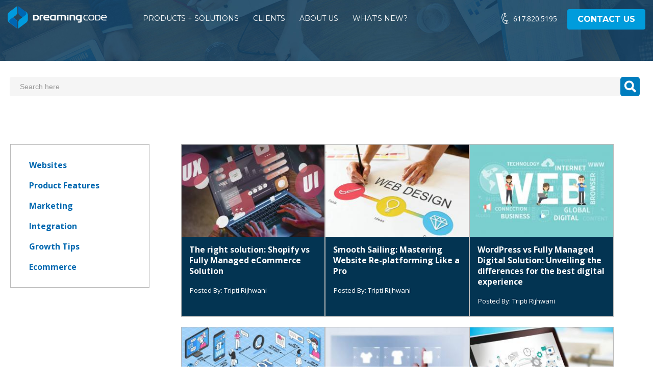

--- FILE ---
content_type: text/html; charset=UTF-8
request_url: https://www.dreamingcode.com/blog/?quicksearchvalue=&PageID=3
body_size: 20662
content:
<!DOCTYPE HTML PUBLIC "-//W3C//DTD HTML 4.01 Transitional//EN" "http://www.w3.org/TR/html4/loose.dtd">
<html lang="en">
<head><title>Blog</title><meta name="description" content="Blog" /><meta name="keywords" content="Blog" /><meta property="og:type" content="website"/><meta property="og:description" content="Blog" /><meta property="og:title" content="Blog" /><meta property="og:url" content="https://www.dreamingcode.com/blog/?quicksearchvalue=&amp;pageid=3" /><link rel="canonical" href="https://www.dreamingcode.com/blog/?quicksearchvalue=&amp;pageid=3" ><meta property="og:image" content="0" />
    <meta charset="utf-8">
	<meta name="viewport" content="width=device-width, initial-scale=1.0">
	<!-- head google tag manager -->
	<!-- Google Tag Manager -->
<noscript><iframe src="//www.googletagmanager.com/ns.html?id=GTM-NLG3G6"
height="0" width="0" style="display:none;visibility:hidden"></iframe></noscript>
<script>(function(w,d,s,l,i){w[l]=w[l]\\\|\\\|[];w[l].push({'gtm.start':
new Date().getTime(),event:'gtm.js'});var f=d.getElementsByTagName(s)[0],
j=d.createElement(s),dl=l!='dataLayer'?'&l='+l:'';j.async=true;j.src=
'//www.googletagmanager.com/gtm.js?id='+i+dl;f.parentNode.insertBefore(j,f);
})(window,document,'script','dataLayer','GTM-NLG3G6');</script>
<!-- End Google Tag Manager -->

<!-- Google tag (gtag.js) -->
<script async src="https://www.googletagmanager.com/gtag/js?id=G-9B91WM8LDK"></script>
<script>
  window.dataLayer = window.dataLayer \\\|\\\| [];
  function gtag(){dataLayer.push(arguments);}
  gtag('js', new Date());

  gtag('config', 'G-9B91WM8LDK');
</script>
	<!-- webmaster tools field -->
	<link href='https://fonts.googleapis.com/css?family=Yanone+Kaffeesatz' rel='stylesheet' type='text/css'><link href='https://d18hjk6wpn1fl5.cloudfront.net/public/1/documents/Version-20130131082904-Documents-1-3392-1.css' rel='stylesheet' type='text/css'>
<script type="text/javascript" src="https://d18hjk6wpn1fl5.cloudfront.net/public/1/documents/Version-20130131082930-Documents-1-3393-1.js"></script>
<meta name="google-site-verification" content="nWcDWWnXHtRsYmtss-A9vDf7eWVBFVODQoljqjW9TzU" />
	<!--HealthCheck-->

	<!--jQuery-->
	<script  src="https://ajax.googleapis.com/ajax/libs/jquery/1.8.2/jquery.min.js"></script>
	<script type="text/javascript" src="/templates/premiumdesigns/common-js/ajax.min.js"></script>

	<!--jQuery UI-->
	<script  src="https://ajax.googleapis.com/ajax/libs/jqueryui/1.9.1/jquery-ui.min.js"></script>
	<link rel="stylesheet" type="text/css" href="/templates/premiumdesigns/flexiblefree/jquery-ui/jquery-ui-1.9.1.custom.css">

	<!--Bootstrap-->
	<script src="/templates/premiumdesigns/flexiblefree/bootstrap/js/bootstrap.min.js"></script>
	<link rel="stylesheet" type="text/css" href="/templates/premiumdesigns/flexiblefree/bootstrap/css/bootstrap.css">

	<!--ShadowBox-->
	<link rel="stylesheet" type="text/css" href="/libraries-external/shadowbox-3.0.3/shadowbox.css">
	<script type="text/javascript" src="/libraries-external/shadowbox-3.0.3/shadowbox.js"></script>

	<!-- include Fancybox plugin -->
	<script  type="text/javascript" src="/templates/premiumdesigns/flexiblefree/fancybox/jquery.mousewheel-3.0.2.pack.js"></script>
	<script  type="text/javascript" src="/templates/premiumdesigns/flexiblefree/fancybox/jquery.fancybox-1.3.0.pack.js"></script>
	<link rel="stylesheet" type="text/css" href="/templates/premiumdesigns/flexiblefree/fancybox/jquery.fancybox-1.3.0.css" media="screen" />

	<!--jPlayer-->
	<!-- <script type="text/javascript" src="/includes/jquery.jplayer.2.0.0/jquery.jplayer.min.js"></script>
	<link type="text/css" href="/includes/jquery.jplayer.2.0.0/skin/jplayer.blue.monday.css" rel="stylesheet" /> -->

	<!--Custom Drag Sort-->
		<script  src="/templates/premiumdesigns/common-js/jquery.dragsort-0.5.1.js"></script>
	<!-- <script src="/templates/premiumdesigns/common-js/jquery.dragsort-0.5.1-touch_hack.js"></script>-->
	
	<!-- smart multiselect -->
	<script  src="/templates/premiumdesigns/common-js/chosen.jquery.min.js" type="text/javascript"></script>
	<link href="/templates/premiumdesigns/common-js/chosen.css" rel="stylesheet" type="text/css" />

	<!--Drive Common CSS-->
	<link href="/templates/premiumdesigns/common-css/common-responsive.css" rel="stylesheet" type="text/css" />
	<link href="/templates/premiumdesigns/common-css/print.css" type="text/css" rel="stylesheet" media="print">

	 <!-- HTML5 shim, for IE6-8 support of HTML5 elements -->
    <!--[if lt IE 9]>
      <script src="https://html5shim.googlecode.com/svn/trunk/html5.js"></script>
    <![endif]-->

	<!--Drive Navigation CSS-->
	<!-- <link href="/templates/premiumdesigns/common-css/dropdown/dropdown.css" media="screen" rel="stylesheet" type="text/css" /> -->

	<!--Drive Color Schemes for Menu and Background-->
	



<!-- Drives Site Border -->

	<!--Drive Main Navigation-->
	
	<!--Drive Dynamic Flash-->
	<!--<script type="text/javascript" src="/assets/flash/swfobject.js?v=2.2"></script>

	<!--Drive Favicon-->
	<link rel="SHORTCUT ICON" href="https://s3.amazonaws.com/cdn-ecomm.dreamingcode.com/public/1/images/favicon-1-110191-1.ico" type="image/icon" />

	<!--Drive PNG Fix-->
	<!-- <script type="text/javascript" src="/templates/premiumdesigns/common-js/jquery.pngFix.js"></script> -->
	<script type="text/javascript">

		function hideVideo() {
			return true;
		}
		var Math1 = {
		    min: function(values) {
		        if(values.length == 0) {
		            return NaN;
		        } else if(values.length == 1) {
		            var val = values.pop();
		            if ( typeof val == "number" ) {
		                return val;
		            } else {
		                return NaN;
		            }
		        } else {
		            var val = values.pop();
		            return Math.min(val, this.min(values))
		        }
		    },
		    max: function(values) {
		        if(values.length == 0) {
		            return NaN;
		        } else if(values.length == 1) {
		            var val = values.pop();
		            if ( typeof val == "number" ) {
		                return val;
		            } else {
		                return NaN;
		            }
		        } else {
		            var val = values.pop();
		            return Math.min(val, this.max(values))
		        }
		    }
		}
		function custom_user_alert(message) {
			if(message != '') {
				textAreaContent=message.replace(/\n/g,"<br>");
				$('#myModal .modal-header').remove();
				$('#myModal .modal-body').addClass('alert');
				$('#myModal .modal-body').addClass('alert-danger');
				$('#myModal .modal-body').html(textAreaContent);
				$('#myModal').modal('show');
			}
		}
		$(document).ready(function() {

			if( /Android|webOS|iPhone|iPad|iPod|BlackBerry|IEMobile|Opera Mini/i.test(navigator.userAgent) ) {
				if($('ul#nav').length>0) {
					$('ul#nav').attr('id', 'nav_mobile');
				}
			}

			// wholesale change image on click
			$('a#wholesale-thumbnail-link').click(function(e){
				e.preventDefault();
				var image = $(this).attr('rel');
				$(this).closest('.wholesale_product_row').find('img.wholesale_order_form_thumbnail').attr('src' , image);
			})

			

			//load widgets
			if($('.dynamic_widget').length>0){
				var window_url  = '/'+(location.pathname+location.search).substr(1);
				if(window_url.indexOf("product-added-to-cart") > -1 || window_url.indexOf("AddToCart=Y") > -1) {
					var url = '/plugins/content-inline/ajax_plugins.php?AddToCart=1';
				} else {
					var url = '/plugins/content-inline/ajax_plugins.php?request_url='+window_url;
				}
				
				$('.dynamic_widget').each(function(){
					plugin_array = $(this).html().split('/');
					var function_name = plugin_array[0].replace(/\s+/g, '');
					var function_params = plugin_array[1];
					if(2 in plugin_array) {
						function_params = function_params + '/' + plugin_array[2];
					}
					//alert(function_params);
					var $widget = $(this);

					$.post(
					url,
						{'function_name':function_name, 'function_params':function_params},
						function(rdata){
							$widget.html(rdata);
							$widget.css('opacity', '1');
							
						}
					);
				});
			}

			// png fix
			//$(document).pngFix();

			//initialize fancybox
			$("a[rel=thumbs]").fancybox({
			//if (title!=''){
				'titleShow'			: true,
				//'titleShow'			: function(title) {if title=='' return false else return true},
				'titlePosition'		: 'inside',
				'transitionIn'		: 'elastic',
				'showNavArrows'     : true,
				'transitionOut'		: 'elastic',
				//'titlePosition'		: 'inside',
				'titlePosition' 	: 'over'
				//'titleFormat'       : function(title, currentArray, currentIndex, currentOpts) { if (title!='') return ''; }
				//}
			});

			$("a[rel=gallery]").fancybox({
				//if (title!=''){
				'titleShow'			: true,
				//'titleShow'			: function(title) {if title=='' return false else return true},
				'titlePosition'		: 'inside',
				'transitionIn'		: 'elastic',
				'showNavArrows'     : true,
				'transitionOut'		: 'elastic',
				//'titlePosition'		: 'inside',
				'titlePosition' 	: 'over'
				//'titleFormat'       : function(title, currentArray, currentIndex, currentOpts) { if (title!='') return ''; }
				//}
			});

			//identify and mark items with submenu
			$('ul#nav li, ul#nav_mobile li').has('ul').addClass('has_submenu');
			$('ul#nav li.has_submenu > a, ul#nav_mobile li.has_submenu > a').append('<b class="caret"></b>');

			//sticky navigation for mobile devices
			$('ul#nav_mobile > li.has_submenu > a').click(function(e){
				e.preventDefault();
				if($(this).hasClass('menu-clicked')) {
					$(this).removeClass('menu-clicked');
					var url = $(this).attr('href');
					window.location = url;
				} else {
					$('ul#nav_mobile > li.has_submenu > ul').hide();
					$(this).parent('li').find('ul').toggle('normal');
					$(this).addClass('menu-clicked');
				//$('li.has_submenu').find('ul').toggle('normal');
				}
			});

			//Back to top link
			$('a.back_to_top').click(function(){
				$('html, body').animate({scrollTop:0}, 'normal');
				return false;
			});

			//mobile category select redirect
			$('#products_plugin_categories_select').live('change',function (){
				var cat_location = $(this).val();
				if(cat_location!=''){
					window.location = cat_location;
				}
			});

			$('#propertylistings_details_toggle_map').click(function(e){
				e.preventDefault();
				if($(this).hasClass('clicked')){
					$(this).removeClass('clicked');
					$('#propertylistings_details_map').css("visibility", "hidden");
				} else {
					$(this).addClass('clicked');
					$('#propertylistings_details_map').css("visibility", "visible");
				}
			})

			// call modal function
			$('a.toggle_modal').click(function(e){
				e.preventDefault();
				var path = $(this).attr('href');
				var title = $(this).attr('rel');

				$('#myModal #myModalLabel').html(title);

				$('#myModal .modal-body').html('<div style="height: 400px; width: 100%; background: transparent url(/templates/premiumdesigns/common-images/loading.gif) no-repeat 50% 50%;">&nbsp;</div>');
				$('#myModal').modal('show');

				$.post(
					path,
					function(rdata){
						$('#myModal .modal-body').html(rdata);
					}
				);

				//var modal_html = '<iframe width="100%" scrolling="auto" height="550" frameborder="0" style="visibility: visible;" marginheight="0" marginwidth="0" src="'+path+'"></iframe>';
			});

			$('a.toggle_modal_iframe_c').click(function(e){
				e.preventDefault();
				var path = $(this).attr('href');
				var title = $(this).attr('rel');

				$('#myModal #myModalLabel').html(title);

				$('#myModal .modal-body').html('<div style="height: 400px; width: 100%; background: transparent url(/templates/premiumdesigns/common-images/loading.gif) no-repeat 50% 50%;">&nbsp;</div>');
				$('#myModal').modal('show');

				var modal_html = '<iframe width="100%" scrolling="auto" height="650" frameborder="0" style="visibility: visible;" marginheight="0" marginwidth="0" src="'+path+'"></iframe>';
				$('#myModal .modal-body').html(modal_html);
			});

			$('a.toggle_modal_iframe_c_big').click(function(e){
				e.preventDefault();
				var path = $(this).attr('href');
				var title = $(this).attr('rel');
				$('#myModal').css('width', '861px');
				$('#myModal').css('margin-left', '-430px');
				$('#myModal #myModalLabel').html(title);

				$('#myModal .modal-body').html('<div style="height: 400px; width: 100%; background: transparent url(/templates/premiumdesigns/common-images/loading.gif) no-repeat 50% 50%;">&nbsp;</div>');
				$('#myModal').modal('show');

				var modal_html = '<iframe width="100%" scrolling="auto" height="2000" frameborder="0" style="visibility: visible;" marginheight="0" marginwidth="0" src="'+path+'" id="modal_iframe"></iframe>';
				$('#myModal .modal-body').html(modal_html);
			});
			$('a.toggle_modal_iframe_c_big2').click(function(e){
				e.preventDefault();
				var path = $(this).attr('href');
				var title = $(this).attr('rel');
				$('#myModal').css('width', '861px');
				$('#myModal').css('margin-left', '-430px');
				$('#myModal #myModalLabel').html(title);
				$('#myModal .modal-footer .btn').hide();

				$('#myModal .modal-body').html('<div style="height: 400px; width: 100%; background: transparent url(/templates/premiumdesigns/common-images/loading.gif) no-repeat 50% 50%;">&nbsp;</div>');
				$('#myModal').modal('show');

				var modal_html = '<iframe width="100%" class="dynamic_heigh_iframe" scrolling="auto" height="400" frameborder="0" style="visibility: visible;" marginheight="0" marginwidth="0" src="'+path+'"></iframe>';
				$('#myModal .modal-body').html(modal_html);
				
			});


			$('#DateListedMin, #DateListedMax, #AvailableDate').datepicker({
				dateFormat: 'mm/dd/yy',
				showAnim: 'slideDown'
			});
			$('.datepicker').each(function(){
				$(this).datepicker({
					dateFormat: 'mm/dd/yy',
					showAnim: 'slideDown' 
				});
			});

			$('.datepicker-future').each(function(){
				$(this).datepicker({
					dateFormat: 'mm/dd/yy',
					showAnim: 'slideDown',
					minDate: '+1D' 
				});
			});

						if ($(".fancy-multiselect")[0]){
			   $('.fancy-multiselect').chosen();
			}
			
			$('a#properties_toggle_listView').click(function(){
				if($('.results_table').hasClass('grid-view')) {
					$('.results_table').removeClass('grid-view');
					createCookie('propertylistings_view','list',30);
				}
			});
			$('a#properties_toggle_gridView').click(function(){
				if(!$('.results_table').hasClass('grid-view')) {
					$('.results_table').addClass('grid-view');
					createCookie('propertylistings_view','grid',30);
				}
			});

			var listings_view = readCookie('propertylistings_view');
			if(listings_view == 'grid' && $('.results_table').length > 0) {
				$('.results_table').addClass('grid-view');
			}

		});
		$(document).ajaxStop(function(){
			$('a.toggle_modal').click(function(e){
				e.preventDefault();
				var path = $(this).attr('href');
				var title = $(this).attr('rel');

				$('#myModal #myModalLabel').html(title);

				$('#myModal .modal-body').html('<div style="height: 100%; width: 100%; background: transparent url(/templates/premiumdesigns/common-images/loading.gif) no-repeat 50% 50%;">&nbsp;</div>');
				$('#myModal').modal('show');

				$.post(
					path,
					function(rdata){
						$('#myModal .modal-body').html(rdata);
					}
				);

				//var modal_html = '<iframe width="100%" scrolling="auto" height="550" frameborder="0" style="visibility: visible;" marginheight="0" marginwidth="0" src="'+path+'"></iframe>';
			});
			if($("#inline_plugin_shoppingcart_summary_added_to_cart").length>0){
				$("#inline_plugin_shoppingcart_summary_added_to_cart").slideDown(800);
				$("#inline_plugin_shoppingcart_summary_added_to_cart").delay(5e3).fadeOut(800);
			}
			
		});

		$(document).on('click', 'ul#nav_mobile > li.has_submenu > a', function(){
			e.preventDefault();
			if($(this).hasClass('menu-clicked')) {
				$(this).removeClass('menu-clicked');
				var url = $(this).attr('href');
				window.location = url;
			} else {
				$('ul#nav_mobile > li.has_submenu > ul').hide();
				$(this).parent('li').find('ul').toggle('normal');
				$(this).addClass('menu-clicked');
			//$('li.has_submenu').find('ul').toggle('normal');
			}
		});
		
	</script>
	<style type="text/css">
		#shopping_cart_paypal_checkout_button form{
			display: none;
		}
		#shopping_cart_paypal_checkout_button {
			min-height: 43px;
			min-width: 158px;
			background: transparent url('https://s3.amazonaws.com/images.dreamingcode.com/public/1/images/paypaloading-new20150417054723.gif') no-repeat 50% 50%;
		}
	</style>

	<!--jQuery Cycle Plugin
	<script type="text/javascript" src="/includes/jquery.cycle/jquery.cycle.all.min.js"></script>-->

	<!--Calendar Control
	<link type="text/css" rel="stylesheet" href="/templates/premiumdesigns/common-css/CalendarControl.css" />
	<script src="/templates/premiumdesigns/common-js/CalendarControl.js" type="text/javascript"></script>-->


	<style>
#left_plugin_content {
	width:0%;
}

#inner_body {
	width: 94%;
}

#innerpage_content {
	width: 100%;
}

#right_plugin_content {
	width:0%;
}</style>	
	<!--GoogleMarketingCode-->

	<!--Drive CSS Override-->
	<style>
				/** GENERAL LAYOUT ITEMS **/
  html, body {
    font-size: 16px;
    line-height: 23px;
    font-family: 'Open Sans', sans-serif;
    color: #333332;
    height: auto;
    min-height: auto;
    background: #ffffff;
  }
  a {
    color: #0068b0;
    text-decoration: none;
    -moz-transition: all 0.2s; /* Firefox 4 */
    -webkit-transition: all 0.2s; /* Safari and Chrome */
    -o-transition: all 0.2s; /* Opera */
  }
  a:hover {
    text-decoration: none;
    color: #014e83;
  }
  li {
    line-height: 25px;
  }
  input[type="submit"], input[type="button"], .btn {
    background: #3acd94;
    color: #ffffff;
    text-shadow: none;
    font-family: 'Montserrat', sans-serif;
    -moz-transition: all 0.2s; /* Firefox 4 */
    -webkit-transition: all 0.2s; /* Safari and Chrome */
    -o-transition: all 0.2s; /* Opera */
    border-radius: 4px;
    font-style: normal;
    border: 0;
    box-shadow: none;
    text-transform: uppercase;
    font-weight: bold;
    font-size: 16px;
    line-height: 24px;
    padding-right: 20px;
    padding-left: 20px;
    padding-top: 8px;
    padding-bottom: 8px;
  }

  input[type="submit"]:hover, input[type="button"]:hover,
  .btn:hover {
    background: #31b17f;
    color: #ffffff;
    background-position: 0 0;
  }
  .btn-blue {
    background: #009cdc;
  }
  .btn-blue:hover {
    background: #0184ba;
  }
  .btn-red {
    background: #f85645;
  }
  .btn-red:hover {
    background: #f9786a;
  }
  .btn-transparent, .btn-transparent:hover {
    background: transparent;
    border: 1px solid #fff;
  }
  .expand {
    display: block !important;
    width: 100% !important;
    text-align: center !important;
  }
  .arrow-link {
    display: inline-block;
    font-weight: bold;
    color: #fff;
    padding-right: 20px;
    font-family: 'Montserrat', sans-serif;
    background: transparent url('https://d18hjk6wpn1fl5.cloudfront.net/public/1/images/arrow_white20160122074141.png') no-repeat 95% 50%;
  }
  .arrow-link:hover {
    color: #fff;
    background-position: 100% 50%;
  }

  .arrow-link-blue {
    display: inline-block;
    font-weight: bold;
    color: #0068b0;
    padding-right: 20px;
    font-family: 'Montserrat', sans-serif;
    background: transparent url('https://d18hjk6wpn1fl5.cloudfront.net/public/1/images/arrow_blue20160122074141.png') no-repeat 95% 50%;
  }
  .arrow-link-blue:hover {
    background-position: 100% 50% ;
    color: #0068b0;
  }

  input.inp_expand {
    width: 95%;
  }
  input.no_margin {
    margin: 0;
  }

  h1 {
    font-size: 34px;
    line-height: 37px;
    color: #172131;
    font-weight: normal;
    font-family: 'Montserrat', sans-serif;
    padding-bottom: 20px;
    margin: 0;
  }
  h2 {
    font-size: 28px;
    line-height: 32px;
    color: #172131;
    font-weight: normal;
    font-family: 'Montserrat', sans-serif;
    padding-bottom: 24px;
    margin: 0;
  }
  h3 {
    font-size: 20px;
    line-height: 24px;
    color: #0068b0;
    font-weight: normal;
    font-family: 'Montserrat', sans-serif;
    padding-bottom: 16px;
    margin: 0;
  }
  h4 {
    font-size: 18px;
    line-height: 26px;
    color: #0068b0;
    font-weight: normal;
    font-family: 'Montserrat', sans-serif;
    padding-bottom: 16px;
    margin: 0;
  }
  h5 {
    font-size: 17px;
    line-height: 20px;
    font-family: 'Open Sans';
    font-weight: normal;
    padding: 7px 0;
    margin: 0;
    color: #0068b0;
  }

  .black {
    color: #172131;
  }
  .white {
    color: #fff;
  }
  .blue {
    color: #0068b0;
  }
  .small-text {
    font-size: 15px;
    line-height: 21px;
  }
  .normal {
    font-weight: normal;
  }
  .bold {
    font-weight: bold;
  }
  .lght {
    font-weight: 200;
  }
  .right {
    text-align: right;
  }
  .center {
    text-align: center;
  }
  .left {
    text-align: left;
  }

  #main_site_wrapper {
    position: relative;
    width: 100%;
    max-width: 100%;
    min-height: 100%;
    height: auto !important;
    margin: 0 auto;
    padding: 0 0 0 0;
  }
  a.back_to_top, 
  #seo_text, 
  #top-menu,
  #universalFooterLinks_wrapper,
  #inner_bottom-shadow,
  .push {
    display: none;
  }

  #home_container_wrapper,
  #home_container,
  #inner_container_wrapper,
  #inner_container,
  #homepage_content_wrapper,
  #inner_body {
    position: relative;
    width: 100%;
    margin: 0 auto;
    padding: 0;
    background: transparent;
  }
  #top_wrap {
    position: fixed;
    top: 0px;
    left: 0;
    height: auto;
    background: transparent;
    z-index: 10;
    width: 100%;
    margin: 0;
    padding: 0 0 14px 0;
    min-height: 56px;
    -moz-transition: all 0.2s; /* Firefox 4 */
    -webkit-transition: all 0.2s; /* Safari and Chrome */
    -o-transition: all 0.2s; /* Opera */
  }
  .top_wrap_scrolled {
    background: rgba(3,52,82,0.85) !important;
    -moz-transition: all 0.2s; /* Firefox 4 */
    -webkit-transition: all 0.2s; /* Safari and Chrome */
    -o-transition: all 0.2s; /* Opera */
  }
  #top {
    height: auto;
    margin: 0 auto;
    overflow: visible;
    padding: 0;
    position: relative;
    width: 1340px;
    max-width: 100%;
    text-align: left;
    min-height: 56px;
  }
  #top_right_content {
    display: block;
    float: right;
    height: auto;
    min-width: 0;
    padding: 18px 0 0 0;
    position: relative;
    right: 0;
    text-align: left;
    top: 0;
    min-height: 0;
    font-size: 14px;
    line-height: 17px;
    color: #fff;
  }
  #top_right_content a {
    color: #fff;
  }
  #homepage_content_wrapper,
  #inner_body {
    width: 100% !important;
    margin: 0 auto;
    background: transparent;
  }
  #homepage_content_wrapper {
    margin: 0 auto;
  }
  #inner_body {
    padding: 0;
  }
  #homepage_content,
  #innerpage_content {
    width: 100% !important;
    margin: 0 auto;
    position: relative;
    background: transparent;
  } 
  #universalFooterContent_wrapper {
    position: relative;
    width: 100%;
    max-width: 100%;
    height: auto;
    background: #121d2a;
    margin: 0 auto;
  }
  #universalFooterContent {
    width: 1340px !important;
    max-width: 100%;
    margin: 0 auto;
    padding: 30px 0;
    background: transparent;
    text-align: left;
    color: #fff;
    font-size: 14px;
    line-height: 17px;
    line-height: 22px;
  }
  #universalFooterContent a {
    color: #fff;
  }
  #universalFooterContent .row-fluid [class*="span"], 
  .newsletter .row-fluid [class*="span"]{
    min-height: 0;
  }
  .caret {
    border-bottom-color: #ffffff;
    border-top-color: #ffffff;
  }
  .dropdown .caret {
    display: none;
  }
  #main_nav_wrapper {
    background: transparent;
    width: 800px;
    margin: 0 0 0 -400px;
    position: fixed;
    left: 50%;
    top: 29px;
    z-index: 10;
  }
  .navbar-inverse {
    color: #fff;
    margin: 0 0 0 0;
  }
  .navbar-inverse .navbar-inner {
    background-color: transparent;
    background-image: none;
    background-repeat: none;
    border-color: transparent;
    filter: none;
  }
  .navbar-inverse .btn-navbar {
    background: transparent;
    border: none;
    color: #ffffff;
    text-shadow: none;
    -moz-transition: all 0.2s; /* Firefox 4 */
    -webkit-transition: all 0.2s; /* Safari and Chrome */
    -o-transition: all 0.2s; /* Opera */
    box-shadow: none;
    border: 1px solid #fff;
  }
  .navbar-inverse .btn-navbar:hover {
    background-color: #009cdc;
    background-position: 0 0;
  }
  .btn-navbar:hover {
    border: 1px solid #009cdc;
  }
  .navbar .btn-navbar .icon-bar  {
    padding: 0 0 0 0;
  }
  .navbar-inner {
    border: 0;
    border-radius: 0;
    box-shadow: none;
    padding: 0;
    max-width: 100%;
    margin: 0 auto;
    min-height: 14px;
    width: auto;
    z-index: 11;
  }
  ul#nav {
    display: block;
    float: none;
    left: 0;
    list-style: none outside none;
    margin: 0 auto;
    position: relative;
    padding: 0;
    border: 0;
    min-height: 14px;
    text-align: left;
    width: auto;
    max-width: 100%;
  }
  ul#nav > li {
    padding: 0 0 0 0;
    margin: 0 0 0 0;
    float: none;
    display: inline-block;
  }
  ul#nav > li:hover {
    background: transparent;
  }
  ul#nav > li > a {
    color: #fff;
    font-size: 14px;
    line-height: 14px;
    display: block;
    padding: 0 14px;
    background: transparent;
    text-shadow: none;
    font-family: 'Montserrat', sans-serif;
    border: 0;
  }
  ul#nav > li > a:hover {
    text-decoration: none;
    color: #009cdc;
    background: transparent;
  }
  ul#nav > li:last-child > a {
    padding-right: 0;
  }
  ul#nav > li:first-child > a {
    padding-left: 0;
  }
  /*dropdown*/
   ul#nav > li > ul {
  background-clip: padding-box;
background: none;
  border: 0 none;
  border-radius: 0;
  box-shadow: none;
  display: none;
  padding: 20px 0;
  text-align: left;
  }
ul#nav > li > ul > li {
background: #009cdc;
}
ul#nav > li > ul > li:nth-child(1) {
margin-top: 16px;
}
  ul#nav > li > ul > li > a {
  color: #fff;
  font-size: 16px;
  font-weight: normal;
  display: block;
  padding: 7px 20px;
  background: transparent;
  text-shadow: none;
  border: 0;
  }
  ul#nav > li > ul > li > a:hover {
  text-decoration: none;
  color: #daecfa;
  background: transparent;
  }

  /*Mobile nav*/
  ul#nav_mobile {
    display: block;
    float: none;
    left: 0;
    list-style: none outside none;
    margin: 0 auto;
    position: relative;
    padding: 0;
    border: 0;
    min-height: 14px;
    text-align: left;
    width: auto;
    max-width: 100%;
  }

  ul#nav_mobile > li {
    padding: 0 0 0 0;
    margin: 0 0 0 0;
    float: none;
    display: inline-block;
  }
  ul#nav_mobile > li:hover {
    background: transparent;
  }
  ul#nav_mobile > li > a {
    color: #fff;
    font-size: 14px;
    line-height: 14px;
    display: inline-block;
    padding: 0 14px;
    background: transparent;
    text-shadow: none;
    font-family: 'Montserrat', sans-serif;
    border: 0;
  }
  ul#nav_mobile > li > a:hover {
    text-decoration: none;
    color: #009cdc;
    background: transparent;
  }
  ul#nav_mobile > li:last-child > a {
    padding-right: 0;
  }
  ul#nav_mobile > li:first-child > a {
    padding-left: 15px;
  }
  /*dropdown*/
  /*  ul#nav_mobile > li > ul {
  background-clip: padding-box;
  background: rgba(52, 52, 52, 0.9);
  border: 0 none;
  border-radius: 0;
  box-shadow: none;
  display: none;
  padding: 20px 0;
  text-align: left;
  }
  ul#nav_mobile > li > ul > li > a {
  color: #8e8e8e;
  font-size: 18px;
  line-height: 18px;
  font-weight: normal;
  display: block;
  padding: 7px 20px;
  background: transparent;
  text-shadow: none;
  font-family: 'Source Sans Pro', sans-serif;
  border: 0;
  }
  ul#nav_mobile > li > ul > li > a:hover {
  text-decoration: none;
  color: #ffffff;
  background: transparent;
  }  */

  /** CUSTOM LAYOUT ITEMS **/


  /**/
  .custom-member {
    position: relative;
    margin-bottom: 30px;
    overflow: hidden;
  }
  .custom-member:hover .member-details {
    top: 70%;
  }
  .custom-member img {
    width: 100%;
  }
  .member-details {
    background-color: rgba(242, 245, 252, 0.8);
    bottom: 20px;
    left: 0;
    margin: 0 auto;
    position: absolute;
    right: 0;
    width: 90%;
    box-sizing: border-box;
    padding: 0 10px;
    transition: all 0.2s ease;
    top: 100%;
    overflow: hidden;
  }
  .italic {
    font-style: italic;
  }
  .custom-right img, .custom-left img {
    display: none;
  }
  .slider_home {
    position: relative;
    height: 1000px;
  }
  .custom-left {
    background-image: url("https://d18hjk6wpn1fl5.cloudfront.net/public/1/images/clients-left20171206081345.jpeg");
    background-position: 50% 50%;
    background-repeat: no-repeat;
    background-size: cover;
    display: inline-block;
    float: left;
    height: 100%;
    width: 37%;
  }
  .custom-right {
    background-image: url("https://d18hjk6wpn1fl5.cloudfront.net/public/1/images/clients-right20171206081344.jpeg");
    background-position: 50% 50%;
    background-repeat: no-repeat;
    background-size: cover;
    display: inline-block;
    float: right;
    height: 100%;
    width: 37%;
  }
  /**/

  .flexslider.custom {
    background-image: url("https://d18hjk6wpn1fl5.cloudfront.net/public/1/images/laptop20160215060528.png");
    background-position: center center;
    background-repeat: no-repeat;
    background-size: 91% auto;
    padding: 2% 17.1% 10%;
  }
  .flexslider.custom li img {
    width: auto;
    display: block !important;
  }
  .flexslider.custom .flex-direction-nav {
    display: block;
  }
  .flexslider.custom .flex-direction-nav a {
    opacity: 1 !important;
    background-color: rgba(255,255,255,0.8);
    width: 35px;
    height: 35px;
    border-radius: 50%;
  }
  .flexslider.custom .flex-direction-nav a.flex-prev {
    background-image: url(https://d18hjk6wpn1fl5.cloudfront.net/public/1/images/flex-green-prev20160211033846.png);
    background-repeat: no-repeat;
    background-position: center;
    left: 0;
    display: block;
  }
  .flexslider.custom .flex-direction-nav a.flex-next {
    background-image: url(https://d18hjk6wpn1fl5.cloudfront.net/public/1/images/flex-green-next20160211033846.png);
    background-repeat: no-repeat;
    background-position: center;
    right: 0;
    display: block;
  }
  .services-menu {
    background: #e5f5fb;
  }
  a.services-menu-item {
    margin-right: 30px;
    vertical-align: middle;
    padding-top: 10px;
    font-family: "Montserrat", sans-serif;
    display: inline-block;
  }
  a.services-menu-item:last-child {
    margin-right: 0;
  }
  .services-platforms .platform-img {
    min-height: 130px;
  }
  .industries-menu {
    background: #009cdc;
  }
a.industries-menu-item {
    margin-right: 35px;
    vertical-align: middle;
    padding-top: 10px;
    font-family: "Montserrat", sans-serif;
    display: inline-block;
color: #fff;
border-left: 1px solid #fff;
padding-left: 10px;
font-size: 18px;
line-height: 26px;
  }
  a.industries-menu-item:last-child {
    margin-right: 0;
  }
a.industries-menu-item:hover, a.industries-menu-item:active {
color: #bee9f9;
}
.industry-box {
display: inline-block;
width: 14%;
}
.industry-box img {
width: 34px;
border-left: 1px solid #fff;
padding-left: 10px;
}
  .top_phone {
    display: inline-block;
    padding-left: 23px;
    line-height: 21px;
    background: transparent url('https://d18hjk6wpn1fl5.cloudfront.net/public/1/images/icn_phone_top20160122074159.png') no-repeat 0 50%;
    margin-right: 20px;
  }
  a.social {
    display: inline-block;
    margin-left: 15px;
    opacity: 0.8;
  }
  a.social:hover {
    opacity: 1;
  }
  .footer_phone {
    display: inline-block;
    padding-left: 50px;
    /*background: transparent url('https://d18hjk6wpn1fl5.cloudfront.net/public/1/images/icn_footer_phone20160122074157.png') no-repeat 10px 50%;*/
    margin-bottom: 5px;
    line-height: 25px;
margin-top: 10px;
  }
  .footer_fax {
    display: inline-block;
    padding-left: 50px;
    /*background: transparent url('https://d18hjk6wpn1fl5.cloudfront.net/public/1/images/icn_footer_fax20160122074157.png') no-repeat 10px 50%;*/
    margin-bottom: 5px;
    line-height: 25px;
  }
  .footer_email {
    display: inline-block;
    padding-left: 32px;
    background: transparent url('https://d18hjk6wpn1fl5.cloudfront.net/public/1/images/icn_footer_mail20160122074157.png') no-repeat 0 50%;
    line-height: 25px;
  }
  .custom_container, .custom_container2 {
    position: relative;
    width: 1280px;
    max-width: 100%;
    margin: 0 auto;
    padding: 0;
  }
  .banner {
    width: auto;
    max-width: 100%;
    position: relative;
    overflow: hidden;
    height: 0;
    padding-bottom: 37%;
  }
  .banner > img {
    width: 100%;

  }
  .banner-content {
    position: absolute;
    top: 50%;
    left: 0;
    text-align: center;
    color: #fff;
    width: 100%;
  }
  .large-title {
    font-size: 50px;
    line-height: 55px;
    font-family: 'Montserrat';
  }
  .subtitle.overview {
    color: #abc8db;
  }
  .banner-content .subtitle {
    font-size: 28px;
    line-height: 35px;
    color: #abc8db;
    margin-bottom: 10px;
  }
  .banner-content .title {
    font-size: 40px;
    line-height: 43px;
    color: #fff;
    font-weight: bold;
    font-family: 'Montserrat', sans-serif;
    margin-bottom: 30px;
  }
  .banner_logos {
    background-color: #ffffff;
    text-align: center;
    opacity: 0.2;
  }
  .banner_logos ul.slides li img{
    margin-right: 40px;
display: inline-block !important;
  }
  .banner_logos ul.slides li img:last-child{
    margin-right: 0;
  }
  .banner_logos .banner_logo {
    margin-right: 20px;
  }
  .banner_logos .banner_logo:last-child {
    margin-right: 0;
  }
  .banner-inner.services-overview {
    max-height: 540px;
    overflow: hidden;
    position: relative;
  }
  .banner-inner > img {
    width: 100%;
  }
  .banner-content.inner {
    text-align: left;
    bottom: 0;
    top: auto;
  }

  .section {
    padding: 30px 0 0 0;
    background-size: auto 100% !important;
  }
  .section .title {
    font-size: 20px;
    line-height: 23px;
    font-weight: bold;
    font-family: 'Montserrat', sans-serif;
    margin-bottom: 20px;
  }

  #section1 {
    background: #3acd94 url('https://d18hjk6wpn1fl5.cloudfront.net/public/1/images/banner-support20160219070850.jpeg') no-repeat bottom left;
    color: #fff;
  }
  #section2 {
    background: #f5f5f5 url('https://d18hjk6wpn1fl5.cloudfront.net/public/1/images/banner-squares20160219071259.jpeg') no-repeat bottom right;
  }
  #section3 {
    background: transparent url('https://d18hjk6wpn1fl5.cloudfront.net/public/1/images/banner-people120160219071657.jpeg') no-repeat bottom left;
    color: #fff;
    background-size: cover !important;
    padding: 120px 0;
  }
  #section4 {
    background: #ffffff url('https://d18hjk6wpn1fl5.cloudfront.net/public/1/images/home_bg420160122074152.jpeg') no-repeat bottom right;
    padding: 80px 0;
  }
.light-blue-bg {
background: #009cdc;
}
  .blue-bg {
    background: #0068b0;
    padding: 30px 0;
  }
  .gray-bg {
    background: #f7f7f7;
  }
  .blue-bg h1 {
    padding: 20px 0;
    font-size: 28px;
  }

  .slider_home {
    margin: 0;
  }
  /*.slider_home .flexslider {
  overflow: hidden;
  height: 0;
  padding-bottom: 30%;
  }*/
  .slider_content {
    background: #009cdc none repeat scroll 0 0;
    box-sizing: border-box;
    color: #fff;
    display: inline-block;
    float: left;
    height: 100%;
    left: 0;
    margin: 0 auto;
    padding: 12% 30px;
    position: relative;
    right: 0;
    text-align: center;
    width: 26%;
  }
  .slider_content .title {
    font-size: 30px;
    line-height: 38px;
    font-weight: bold;
    padding: 0 30px;
    margin-bottom: 20px;
    font-family: 'Montserrat', sans-serif;
  }

  #dynamic_form textarea {
    display: inline-block;
    width: 95.5%;
    background: #ececec;
    border: 0;
    height: 90px;
    text-align: left;
    box-shadow: none;
  }
  #dynamic_form input.inp {
    display: inline-block;
    width: 95.5%;
    background: #ececec;
    border: 0;
    text-align: left;
    box-shadow: none;
  }
  #dynamic_form select {
    display: inline-block;
    width: 98.5%;
    background: #ececec;
  }
  #dynamic_form .title {
    display: block;
color: #0068b0;
font-size: 24px;
line-height: 32px;
text-align: center;
width: 260px;
margin: 0 auto 20px;
font-weight: 400;
  }
  #dynamic_form {
    background-clip: padding-box;
    background: transparent;
    border: 0;
    border-radius: 0px;
    box-shadow: none;
    display: block;
    padding: 0;
    font-size: 18px;
    line-height: 21px;
    color: #ffffff;
    text-align: right;
  }
  .mobile_only {
    display: none;
  }

  .pad {
    padding: 30px 0;
  }

  .hidden_div {
    display: none;
    padding-top: 30px;
  }

  .responsive_vid {
    height: 0;
    padding-bottom: 56.25%;
    position: relative;
  }
  .responsive_vid iframe {
    height: 100%;
    position: absolute;
    width: 100%;
  }
  .banner-inner2 {
    height: 0;
    max-width: 100%;
    overflow: hidden;
    padding-bottom: 20%;
    position: relative;
    width: auto;
  }
  .banner-inner2 > img {
    width: 100%;
  }
  .banner-inner2 .banner-content {
    top: 52%;
  }
  .green-border {
    border: 1px solid #3acd94;
    padding: 15px 0 15px 30%;
    color: #3acd94;
    font-size: 20px;
    line-height: 23px;
    font-weight: bold;
    font-family: "Montserrat",sans-serif;
  }
  .green-border .big {
    font-size: 72px;
    line-height: 75px;
  }
  #company_section {
    background: #f95746 url('https://d18hjk6wpn1fl5.cloudfront.net/public/1/images/banner-people220160219072532.jpeg') no-repeat bottom right;
    color: #fff;
    padding: 50px 0;
  }
  .grey {
    color: #686868;
    font-weight: normal;
    font-family: 'Open Sans';
    padding-top: 0px;
  }
  .inline_blog > div {
    display: inline-block;
    /*width: 17%;*/
    vertical-align: top;
    margin-left: 2.5641%;
    margin-bottom: 20px;
    /*new*/
    width: 295px;
    text-align: left;
    background: rgba(3,52,82,1);
    min-height: 300px;
  }
  .inline_blog > div:first-child {
    margin-left: 0;
  }
  #blogpost_inline_title {
    margin-top: 10px;
  }
  #blogpost_inline_title a {
    font-weight: bold;
    color: #fff;
  }
  #blogpost_inline_author {
    display: inline-block;
    padding-top: 0;
    font-size: 14px;
    line-height: 14px;
padding: 15px 16px 0 !important;
  }
  #blogpost_inline_title,
  #blogpost_inline_author {
    padding: 15px 20px 0;
    margin-top: 0;
    color: #fff;
  }
  #blogpost_inline_content,
  #blogpost_inline_date {
    display: none;
  }
  #blogpost_inline_thumb img {
    width: 100%;
  }
  #blogpost_details_container {
    width: 1280px;
    max-width: 100%;
    margin: 30px auto;
    padding: 0 20px;
    box-sizing: border-box;
position: relative;
  }
.blogpost_details_container_rightside > br {
display: none;
}
.blogpost_details_container_rightside dd {
margin-left: 0;
}
.blogpost_details_container_rightside dl {
display: block;
margin: 0;
}
.blogtable div.blogpost_details_container_rightside .title:nth-child(2) {
margin-top: 40px !important;
}
.blogpost_details_container_rightside .title {
display: none;
}
.blogpost_details_container_rightside a {
display: block;
border-radius: 4px;
padding: 0 20px;
margin: 0 5px;
}

.blog-plugin {
text-align: left;
font-weight: bold;
border: 1px solid #bbb;
padding: 20px;
}
.tag_wrap a {
padding: 4px 16px !important;
font-weight: normal;
}
.tag_wrap.active {
border: none !important;
}
.subnav_arrow a {
padding: 10px 16px;
margin: 0px 0;
}
.subnav_arrow.active dd a,
.subnav_arrow dd > a:hover {
background: rgba(3,52,82,1);
color: #fff;
border: none !important;
}
.blog_details_page div.blogpost_details_container_rightside {
border: none !important;
width: 100% !important;
margin-top: 30px !important;
}
.blog_details_page div.blogpost_details_container_leftside {
width: 100%  !important;
float: left !important;
}
  /*details & results blog*/
  #blogpost_results_row {
    margin-right: 0 !important;
    width: 31% !important;
border: 1px solid #bbb !important;
  }
  #blogpost_results_row:nth-child(3n) {
    /*margin-right: 0 !important;*/
  }
  #blogpost_details_thumb {
    display: none;
  }
  #blogpost_details_largeimage {
    display: none;
    margin-bottom: 35px;
text-align: center;
  }
  #blogpost_details_date , #blogpost_details_author {
    display: none;
  }
  #blogpost_details_date , #blogpost_details_author {
    display: none;
  }
  #blogpost_details_date {
    padding-bottom: 10px;
    border-bottom: 1px solid #3acd94;
    margin-bottom: 10px;
  }
  .posted {
    display: inline-block;
    margin-bottom: 5px;
    padding-top: 10px;
  }
  .author_custom {
    font-weight: bold;
  }
  #blogpost_details_goback {
    margin-top: 30px;
  }
  #blogpost_details_goback a {
    background: #009cdc none repeat scroll 0 0;
    color: #fff;
    font-family: "Montserrat",sans-serif;
    font-size: 16px;
    font-style: normal;
    font-weight: bold;
    line-height: 24px;
    padding: 8px 20px;
    text-shadow: none;
    text-transform: uppercase;
    transition: all 0.2s ease 0s;
    border: 0 none;
    border-radius: 4px;
    box-shadow: none;
  }
  #blogpost_details_goback a:hover {
    background: #0184ba;
    color: #fff;
  }
.blogtable .blogpost_details_container_leftside {
width: 73% !important;
}
  .blogtable div.blogpost_details_container_leftside {
    width: 73%;
    padding-right: 0;
    margin-top: 0px;
    display: flex;
    flex-wrap: wrap;
    gap: 25px;
float: right;
  }
  .blogtable div.blogpost_details_container_rightside {
    display: block;
    width: 22%;
    padding: 0px;
    border: none;

  }
  .blogpost_details_container_leftside .pagination_wrapper {
    width: 100%;
    float: left;
  }
  .pagination_blog {
    float: left;
  }
  .img_title {
    background: #009cdc none repeat scroll 0 0;
    color: #fff;
    font-size: 21px;
    line-height: 24px;
    padding: 15px;
    text-align: center;
  }
  .custom_side {
    margin: 20px 0;
    display: none;
  }
  #blogpost_results_row {
    width: 270px;
    display: inline-block;
    vertical-align: top;
    border: none;
    background: rgba(3,52,82,1) !important;
    margin-right: 30px;
    min-height: 320px;
    max-width: 100%;
  }
  .blogpost_details_container_leftside > br,
  #blogpost_results_date, 
  #blogpost_addthis_button_details {
    display: none;
  }
  #blogpost_results_thumb {
    margin-right: 0;
    float: none;
  }
  #blogpost_results_title {
    padding: 15px;
  }
  #blogpost_results_title a {
    color: #fff;
    font-size: 16px;
    line-height: 21px;
  }
  #blogpost_results_author {
    color: #fff;
    padding: 0 12px 10px !important;
    font-size: 13px  !important;
    line-height: 19px  !important;
    display: inline-block;
  }

  .contact-form #dynamic_form {
    text-align: left;
    margin-top: 0px;
  }
  .contact-form #dynamic_form br {
    display: none;
  }
  .contact-form #FirstName,
  .contact-form #LastName,
  .contact-form #EmailAddress,
  .contact-form #Phone {
    background: #fff none repeat scroll 0 0 !important;
    border: 1px solid #ccc !important;
    border-radius: 0;
    height: 50px;
    width: 46% !important;
    margin-bottom: 30px;
  }
#dynamic_form_section_419, #dynamic_form_section_420 {
width: 47.3%;
display: inline-block;
}
#dynamic_form_section_419 {
margin-right: 3%;
}
#dynamic_form_718 input.inp {
background: #fff none repeat scroll 0 0 !important;
    border: 1px solid #ccc !important;
    border-radius: 0;
    height: 40px;
    margin-bottom: 16px;
padding-left: 20px;
}
#dynamic_form_718 input[type="submit"], input[type="button"] {
width: 100%;
margin-top: -20px;
}
  .contact-form #CompanyName {
    background: #fff none repeat scroll 0 0 !important;
    border: 1px solid #ccc !important;
    border-radius: 0;
    height: 50px;
    width: 96.5% !important;
    margin-bottom: 30px;
  }
  .contact-form #FirstName,
  .contact-form #EmailAddress,
  .contact-form #CompanyName {
    margin-right: 3%;
  }
  .contact-form #DescriptionInfo {
    background: #fff none repeat scroll 0 0 !important;
    border: 1px solid #ccc !important;
    border-radius: 0;
    width: 96.5%;
    height: 120px;
  }
  .banner-inner.contact {
    max-height: 120px;
    overflow: hidden;
  }
  .client > img {
    width: 100%;
  }
  .client {
    position: relative;
    max-height: 550px;
    overflow: hidden;
  }
  .overlay-clients {
    box-sizing: border-box;
    height: 100%;
    position: absolute;
    top: 0;
    width: 100%;
    transition: all 0.2s ease;
    left: 0;
  }
  .overlay-green {
    background-color: rgba(58, 205, 148, 0.5);
  }
  .overlay-green:hover {
    background-color: rgba(58, 205, 148, 0.85);
  }
  .overlay-blue {
    background-color: rgba(0, 104, 176, 0.5);
  }
  .overlay-blue:hover {
    background-color: rgba(0, 104, 176, 0.85);
  }
  .overlay-red {
    background-color: rgba(249, 87, 70, 0.5);
  }
  .overlay-red:hover {
    background-color: rgba(249, 87, 70, 0.85);
  }
  .overlay-clients img {
    left: 0;
    margin: auto;
    opacity: 0;
    position: absolute;
    right: 0;
    top: 40%;
    transition: all 0.2s ease;
width: 240px;
  }
  .overlay-clients:hover img {
    opacity: 1;
  }
  .services-section span.small-text {
    line-height: 25px;
  }
  .support {
    display: inline-block;
    float: none;
    overflow: hidden;
    position: relative;
    width: 22.8%;
  }
  .overlay-support {
    color: #fff;
    height: 100%;
    box-sizing: border-box;
    padding: 185px 10px 0;
    position: absolute;
    top: 0;
    transition: all 0.4s ease;
  }
  .overlay-support:hover {
    padding-top: 20px;
    cursor: pointer;
  }
  .green-bg {
    background: #3acd94;
  }
  .green-bg .custom_container {
    overflow: hidden;
  }
  #support-section {
    background: #0066b1 url("https://d18hjk6wpn1fl5.cloudfront.net/public/1/images/banner-radical20160222042240.jpeg") no-repeat scroll right bottom;
    color: #fff;
    padding: 30px 0;
  }
  .support-img {
    min-height: 100px;
  }
  #content_section_a > img {
    width: 194px;
    height: 56px;
  }
  .banner_logos > .custom_container > img {
    margin-right: 7.4%;
  }
.banner_logos > .custom_container2 > img {
    margin-right: 4.4%;
  }
  .banner_logos > .custom_container > img:nth-child(7n), .banner_logos > .custom_container2 > img:nth-child(7n){
    margin-right: 0;
  }
  .service-item {
    width: 17.2%;
    float: left;
    margin-right: 2.8%;
  }
  .service-item.center > h4 {
    min-height: 38px;
  }

  li.dir1 ul {
    /*height: 0;*/
    overflow: hidden;
    padding: 0 !important;
    border: none !important;
  }

  /*careers page*/

  .custom-h1 {
    border-bottom: 2px solid #3acd94;
    line-height: 43px;
    margin: 0 auto;
    text-align: left;
    width: 50%;
  }
  .job-title {
    box-sizing: border-box;
    padding-left: 40px;
    margin-bottom: 30px;
    display: inline-block;
  }
  .job-link {
    color: #000;
  }
  .job-link:hover {
    color: #646464;
  }
  .job-title.first {
    background: transparent url(https://d18hjk6wpn1fl5.cloudfront.net/public/1/images/integrated-production20160224072426.png) no-repeat scroll left center;
  }
  .job-title.second {
    background: transparent url(https://d18hjk6wpn1fl5.cloudfront.net/public/1/images/internship20160224072426.png) no-repeat scroll left center;
  }
  .job-title.third {
    background: transparent url(https://d18hjk6wpn1fl5.cloudfront.net/public/1/images/creative-technology20160224072426.png) no-repeat scroll left center;
  }
  .job-title.fourth {
    background: transparent url(https://d18hjk6wpn1fl5.cloudfront.net/public/1/images/internship20160224072426.png) no-repeat scroll left center;
  }
  ul.circle-list li {
    list-style-type: circle;
  }
  .management-banner-content {
    top: 40%;
  }
  .management-banner-content > .custom_container {
    width: 1000px;
    max-width: 100%;
  }
  .management-banner-content .title {
    margin-bottom: 5px;
  }
  .product-management-gray-bg {
    background: #f7f7f7 url("https://d18hjk6wpn1fl5.cloudfront.net/public/1/images/screen-customize20160429050320.jpeg") no-repeat scroll  right bottom;
    transition: all 0.5s ease;
    background-size: auto 100%;
  }
  .invoicing {
    background: #fff url("https://d18hjk6wpn1fl5.cloudfront.net/public/1/images/screen-invoicing20160429052203.jpeg") no-repeat scroll left bottom / auto 100%;
    transition: all 0.5s ease 0s;
  }
  .b2b-webshop {
    background: #f7f7f7 url("https://d18hjk6wpn1fl5.cloudfront.net/public/1/images/screen-webshop20160429054054.jpeg") no-repeat scroll  right bottom;
    transition: all 0.5s ease;
    background-size: auto 100%;
  }
  .create-transparency {
    background: #fff url("https://d18hjk6wpn1fl5.cloudfront.net/public/1/images/screen-transparency20160429055154.jpeg") no-repeat scroll left bottom / auto 100%;
    transition: all 0.5s ease 0s;
  }
  .stock-types {
    background: #fff url("https://d18hjk6wpn1fl5.cloudfront.net/public/1/images/screen-stock20160429055603.jpeg") no-repeat scroll left bottom / auto 100%;
    transition: all 0.5s ease 0s;
  }
  .automatic-inventory {
    background: #f7f7f7 url("https://d18hjk6wpn1fl5.cloudfront.net/public/1/images/screen-automatic20160429055401.jpeg") no-repeat scroll  right bottom;
    transition: all 0.5s ease;
    background-size: auto 100%;
  }
  .create-bg img {
    opacity: 0;
  }
  div.pagination_light_plain {
    background: transparent;
    border: none;
    font-size: 14px;
    display: none;
  }
  div.pagination_light {
    background: #009BDF;
    border: none;
    padding: 6px;
  }
  a.pagination_light {
    background: none;
    border-color: #bbb;
    color: #009BDF;
    padding: 5px;
  }
  a.pagination_light:hover {
    background: none;
    border-color: #009BDF;
    color: #009BDF;
    padding: 5px;
  }
  /*Industries Retail*/

  .gray-container{
    background: #f7f7f7;
    padding: 65px 15px;
    box-sizing: border-box;
  }
  .white-container {
    background: #fff none repeat scroll 0 0;
    box-sizing: border-box;
    padding: 65px 15px;
  }
  .custom-span h3 {
    font-size: 24px;
    text-transform: uppercase;
    padding-bottom: 35px;
  }
  .custom-span {
    padding: 65px 0;
  }
  .custom-div {
    margin: 0 auto;
    max-width: 100%;
    width: 460px;
  }
  .industries-mobile{
    display: none;
  }
  /*End Industries Retail*/

#dynamic_form_648, #dynamic_form_649, #dynamic_form_677 {
color: #686868;
font-size: 16px;
line-height: 30px;
text-align: left;
}
#dynamic_form_648 input.inp, #dynamic_form_649 input.inp, #dynamic_form_677 input.inp {
background: #fff;
border-radius: 0;
border: 1px solid #ccc !important;
width: 96%  !important;
padding-right: 3%;
height: 30px;
margin-bottom: 10px;
}
#dynamic_form_648 select, #dynamic_form_649 select, #dynamic_form_677 select {
background: #fff;
border-radius: 0;
border: 1px solid #ccc !important;
width: 100%;
padding-right: 3%;
height: 30px;
}
#dynamic_form_648 #CompanyName, #dynamic_form_649 #CompanyName, #dynamic_form_677 #CompanyName {
height: 30px;
margin-bottom: 10px;
margin-right: 0;
padding-right: 3%;
}
 #dynamic_form_649 textarea, #dynamic_form_677 textarea {
background: #fff;
border-radius: 0;
border: 1px solid #ccc !important;
width: 96%;
padding-right: 3%;
}
#blogpost_details_content {
margin-bottom: 20px;
}

#blogpost_results_department {
display: none;
}
#recaptcha_widget_container {
float: none !important;
margin-bottom: 10px;
}
.client-logo {
display: inline-block;
width: 150px;
border: 1px solid #e5e5e5;
padding: 40px 20px;
margin: 0 10px 20px 10px;
border-radius: 20px 0;
}
.banner-text {
width: 70%;
}
.testimonial:not(.small-text) {
color: #fff;
font-size: 18px;
line-height: 28px;
}
.quote {
font-size: 24px;
line-height: 34px;
font-style: italic;
}
.integrations_hero {
    height: 500px;
    padding-bottom: 0 !important;
  }
  .integrations_hero > img {
    position: absolute;
    top: 0;
    left: 0;
    height: 100%;
    width: 100%;
object-fit: cover;
  }
  .integrations_hero .banner-content {
    max-width: 650px;
    margin: 0 auto;
    top: 50%;
    left: 50%;
    transform: translate(-50%, -50%);
  }
  .integrations_hero .top_heading {
    font-size: 28px;
    line-height: 35px;
  }
  .integrations_hero .heading {
    font-weight: 700;
    font-size: 40px;
    line-height: 50px;
  }
  .integrations_hero .subheading {
    font-size: 28px;
    line-height: 35px;
    margin-bottom: 30px;
  }
  .integrations_hero .banner_desc {
    margin-bottom: 45px;
  }
  .integrations_grid {
    display: flex;
    flex-wrap: wrap;
    justify-content: center;
    padding: 50px 15px;
  }
  .integrations_item {
    text-align: center;
    font-size: 14px;
    line-height: 24px;
    color: #646464;
    width: calc((100% / 3) - 100px);
    padding:0 50px;

  }
  .integrations_item .image {
    height: 200px;
    display: flex;
    justify-content: center;
    align-items: flex-end;
  }
  .integrations_item:nth-child(3n) {
    margin-right: 0;
  }
  .integrations_item img {
    display: block;
    margin: 0 auto 20px;
    max-width: 200px;
  }
  .integ_more {
    font-size: 12px;
    font-size: 15px;
    font-weight: 700;
    color: #0068b0;
    display: block;
    text-align: center;
    margin-top: 25px;
  }
.fa-brands, .fab {
color: #009cdc;
font-size: 18px;
}
.blog_details_page #blog_quicksearch_box {
display: none;
}
#blogpost_results_row {
    width: 270px;
    display: inline-block;
    vertical-align: top;
    border: none;
    background: #3acd94;
    margin-right: 30px;
  }
  .blogpost_details_container_leftside > br,
  #blogpost_results_date, 
  #blogpost_addthis_button_details {
    display: none;
  }
  #blogpost_results_thumb {
    margin-right: 0;
    float: none;
  }
  #blogpost_results_title {
    padding: 15px;
  }
  #blogpost_results_title a {
    color: #fff;
    font-size: 16px;
    line-height: 21px;
  }
  #blogpost_results_author {
    color: #fff;
    padding: 0 15px 15px;
    font-size: 14px;
    line-height: 14px;
    display: inline-block;
  }
  .blogtable td.blogpost_details_container_leftside {
    width: 100%;
  }
.blog_quicksearch_table {
width: 1280px;
  margin: 30px auto;
  position: relative;
  text-align: center;
  padding: 0 18px;
  box-sizing: border-box;
}
.blog_quicksearch_table  td:last-child {
  width: 69px;
}
.blog_quicksearch_table #quick_search_icon {
background: url(https://d18hjk6wpn1fl5.cloudfront.net/public/1/images/searsh-icn20240126031502.png);
background-repeat: no-repeat;
height: 38px;
width: 38px;
background-size: 38px;
margin-left: 24px;
}
.blog_quicksearch_table input {
box-shadow: none;
  height: 30px;
  padding-left: 20px;
  border: none;
  background: #f5f5f5;
width: 100%;
}
#blogpost_details_title a, #blogpost_details_title a:hover {
line-height: 38px;
font-size: 28px;
}
#blogpost_details_content h2 {
font-family: inherit;
font-size: 24px;
font-weight: bold;
}
  /** RESPONSIVE CSS **/
  @media (max-width: 1920px) {
.slider_home {
    position: relative;
    height: 700px;
  }
    .variants {
      background-position: 0 center !important;
      background-size: auto 100%;
    }
    .product-management-gray-bg {
      background-position: 130% center !important;
    }
    .invoicing {
      background-position: 0 center !important;
      background-size: auto 100%;
    }
    .b2b-webshop {
      background-position: 130% center !important;
    }
    .stock-types {
      background-position: 150% center !important;
    }
    .create-transparency, .stock-types {
      background-position: 0 center !important;
      background-size: auto 100%;
    }
    .automatic-inventory {
      background-position: 130% center !important;
    }
  }
  @media (max-width: 1530px) {
    .product-management-gray-bg {
      background-position: 200% center !important;
    }
    .variants {
      background-position: -41% center !important;
      background-size: auto 100%;
    }
    .invoicing {
      background-position: -43% center !important;
      background-size: auto 100%;
    }
    .b2b-webshop {
      background-position: 200% center !important;
    }
    .stock-types  {
      background-position: 220% center !important;
    }
    .create-transparency, .stock-types {
      background-position: -43% center !important;
      background-size: auto 100%;
    }
    .automatic-inventory {
      background-position: 200% center !important;
    }
  }
  @media (max-width: 1380px) {
    .product-management-gray-bg {
      background-position: 230% center !important;
    }
    .variants {
      background-position: -50% center !important;
      background-size: auto 100%;
    }
    .invoicing {
      background-position: -50% center !important;
      background-size: auto 100%;
    }
    .b2b-webshop {
      background-position: 230% center !important;
    }
    .stock-types  {
      background-position: 350% center !important;
    }
    .create-transparency, .stock-types {
      background-position: -50% center !important;
      background-size: auto 100%;
    }
    .automatic-inventory {
      background-position: 230% center !important;
    }
  }
  @media (max-width: 1340px) {
    .custom_container, .custom_container2  {
      padding: 30px;
      box-sizing: border-box;
    }
    .banner_logos > .custom_container > img {
      margin-right: 6.9%;
    }

    #top {
      box-sizing: border-box;
      width: 100% !important;
      padding-left: 15px;
      padding-right: 15px;
    }
    #main_nav_wrapper {
      background: transparent;
      width: auto;
      margin: 0 0 0 280px;
      left: 0;
    }
    #universalFooterContent {
      box-sizing: border-box;
      padding-left: 15px;
      padding-right: 15px;
    }
  }
  @media (max-width: 1280px) {
.banner-content {
    top: 35%;
  }
    .banner_logos > .custom_container > img {
      margin-right: 6%;
    }
    .service-item.center > h4 {
      min-height: 38px;
    }
    .slider_content .title {
      padding: 0;
    }
    
    #blogpost_results_row:nth-child(4n+2) {
    /*margin-right: 30px !important;*/
}
.inline_blog > div {
width: 265px;
}
  }
 @media (max-width: 1210px) {
.blogtable .blogpost_details_container_leftside {
width: 75% !important;
}
}
  @media (max-width: 1180px) {

    .stock-types  {
      background-position: 600% center !important;
    }
    .create-transparency, .stock-types {
      background-position: -190% center !important;
      background-size: auto 100%;
    }
    .automatic-inventory {
      background-position: 240% center !important;
    }
    .product-management-gray-bg {
      background-position: 240% center !important;
    }
    .variants {
      background-position: -190% center !important;
      background-size: auto 100%;
    }
    .invoicing {
      background-position: -190% center !important;
      background-size: auto 100%;
    }
    .b2b-webshop {
      background-position: 240% center !important;
    }
  }
  @media (max-width: 1170px) {
  /*
  .slider_content {
  width: 25%;
  margin-left: -11%;
  }
  */
  #main_site_wrapper,
  #universalFooterContent_wrapper {
    width: auto !important;
  }
  #universalFooterContent_wrapper {
    /*padding: 0 15px;*/
  }
  /*
  .custom_container {
  width: auto;
  padding-left: 15px;
  padding-right: 15px;
  -webkit-box-sizing: border-box; 
  }
  */
  .pad {
    padding: 30px 15px;
    -webkit-box-sizing: border-box; /* Safari/Chrome, other WebKit */
    -moz-box-sizing: border-box;    /* Firefox, other Gecko */
    box-sizing: border-box; 
  }
  .support {
    width: 25%;
  }
  .support-img {
    overflow: hidden;
  }
  .support-img img {
    height: 100%;
    max-width: 500px !important;
    width: auto !important;
  }
  .banner_logos > .custom_container > img {
    margin-right: 4.5%;
  }
}
@media (max-width: 1024px) {
.inline_blog > div {
width: 225px;
}
  #blogpost_results_row:nth-child(4n+2) {
    /*margin-right: 30px !important;*/
  }
  .stock-types {
    background-position: 340% center !important;
  }
  .create-transparency, .stock-types {
    background-position: 340% center !important;
  }
  .automatic-inventory {
    background-position: 320% center !important;
  }
  .invoicing {
    background-position: 340% center !important;
  }
  .b2b-webshop {
    background-position: 320% center !important;
  }
  .product-management-gray-bg {
    background-position: 320% center !important;
  }
  .variants {
    background-position: 340% center !important;
  }
  br.desktop_only {
    display: none;
  }
  #section3 {
    padding: 35px 0;
  }

  h4 {
    margin-top: 20px;
    padding-bottom: 14px;
  }
  .green-border {
    padding: 15px 0;
    text-align: center;
  }
  .banner_logos > .custom_container > img {
    margin-right: 3.8%;
  }
  .banner-content {
    top: 42%;
  }

}
@media (max-width: 1023px) {
  .product-management-gray-bg, .invoicing, .b2b-webshop, .variants, .create-transparency, .automatic-inventory, .stock-types {
    background-image: none !important
  }
  .create-bg img {
    opacity: 1;
  }
}
@media (max-width: 980px) {
  #blogpost_results_row {
      margin-left: 20px !important;
      width: 44% !important;
  }

  .industries-mobile{
    display: block;
  }
  .industries-desktop{
    display: none;
  }
  .white-container .span6, .gray-container .span6 {
    display: block;
    margin: 0;
    padding: 0 0 30px;
    text-align: center;
    width: 100%;
  }
  .custom-div{
    width: 100%;
  }
  .custom-span h3{
    padding-bottom: 20px
  }
  .white-container .span6:last-child, .gray-container .span6:last-child{
    padding-bottom: 0;
  }
  .gray-container ,.white-container{
    padding: 30px 15px;
  }
  .custom-left, .custom-right {
    width: 35%;
  }
  .slider_content {
    width: 30%;
  }
  .inline_blog > div {
    display: inline-block;
    width: 29%;
    margin: 2% !important;
  }
  .inline_blog {
    text-align: center;
  }
  html, body {
    max-width: 100%;
    overflow-x: hidden;
  }
  #top_right_content {
    float: left;
    margin-left: 30px;
    padding-top: 19px;
  }
  #main_nav_wrapper {
    margin: 0;
    left: auto;
    right: 0;
    top: 0;
    width: 100%;
  }
  .navbar-inverse .btn-navbar {
    position: absolute;
    top: 15px;
    right: 15px;
    margin: 0;
    z-index: 99;
  }
  ul#nav, ul#nav_mobile {
    padding: 69px 0 0 0;
    width: 100%;
    box-sizing: border-box; 
    display: block;
    min-width: 200px;
    z-index: 10;
  }
  ul#nav > li, ul#nav_mobile > li {
    display: block;
    margin-bottom: -1px;
  }
  ul#nav > li > a, 
  ul#nav > li:first-child > a,
  ul#nav_mobile > li > a {
    color: #fff;
    font-size: 17px;
    line-height: 17px;
    display: block;
    padding: 13px 23px;
    text-shadow: none;
    margin: 0;
    /*background: rgba(3,52,82,0.85);*/
    background: rgba(3,52,82,1) !important;
    border-radius: 0;
  }
  ul#nav_mobile > li > a:hover {
    background: #fff;
    /*opacity: 0.8;*/
    opacity: 1;
  }
  ul#nav > li:first-child > a:hover {
    color: #009cdc;
  }
  ul#nav > li:last-child > a {
    border: 0;
  }
  ul#nav_mobile > li:first-child > a {
    padding-left: 23px;
  }
  .banner {
    padding-bottom: 47%;
  }
  .banner-inner.services-overview {
    max-height: none;
  }
  .banner-content.inner {
    position: relative;
    background: #e5f5fb none repeat scroll 0 0;
    color: #172131;
  }
  .banner-content.inner .large-title {
    font-size: 28px;
    line-height: 31px;
  }
  .banner-content.inner .row-fluid{
    margin-bottom: 0;
  }

  #section3 .span7 {
    display: none;
  }
  #section3 .span5 {
    float: none !important;
    width: 100% !important;
    margin-left: 0 !important;
  }
  #section1, #section2 {
    padding-bottom: 30px;
  }
  .banner-inner > img {
    margin-top: -20%;
  }
  .banner-inner.contact > img {
    margin-top: -10%;
  }
  .banner-content.inner .large-title {
    padding-top: 30px;
  }
  .banner-content .subtitle {
    font-size: 16px;
    line-height: 19px;
  }
  .banner-content .title {
    font-size: 20px;
    line-height: 23px;
    margin-bottom: 10px;
  }
  a.services-menu-item {
    margin-right: 15px;

  }
  .support {
    width: 50%;
  }
  #contact_page .span9, 
  #contact_page .span3 {
    width: 47.7179%;
  }
  #footerlogo {
    display: none !important;
  }
  #universalFooterContent .span2 {
    text-align: center;
    width: 21% !important;
  }
  #universalFooterContent .span6 {
    text-align: center;
  }
  .banner_logos > .custom_container > img {
    margin-right: 2.2%;
  }
  .service-item.center > h4 {
    min-height: 50px;
  }
}
@media (max-width: 880px) {
  .banner_logos > .custom_container > img {
    margin-right: 0;
  }
.custom_container2 {
padding: 0 0 20px 0;
}
  .custom-member {
    width: 46% !important;
    display: inline-block !important;
    float: none !important;
    margin: 1% !important;
  }
}
@media (max-width: 768px) {

#dynamic_form_718 input.inp {
width: 85%;
}
#dynamic_form .title {
width: 100%;
font-size: 20px;
}
.industry-box {
width: 32%;
margin-bottom: 30px;
}
  .custom-h1 {
    width: auto;
  }
  #blogpost_details_date , #blogpost_details_author {
    display: block;
    margin-bottom: 0;
    margin-top: 10px;
  } 
  .blogtable div.blogpost_details_container_leftside {
    width: 100%;
  }
  #blogpost_details_container {
    margin: 0;
  }
}
@media (max-width: 767px) {
.blog_quicksearch_table {
padding: 0 20px;
}
.blogtable div.blogpost_details_container_rightside {
margin-top: 20px;
}
#blog_quicksearch_box {
top: 15px;
right: 30px;
}
  #blogpost_details_container {
    display: flex;
      flex-direction: column-reverse;
  }
  #blogpost_results_row img {
    width: 100%;
  }
  .blogtable div.blogpost_details_container_leftside {
    width: 100% !important;
  }
  .blogtable div.blogpost_details_container_rightside {
    width: 92% !important;
    margin-bottom: 30px;
  }
  .blogpost_details_container_rightside .plugin .blog-plugin {
    display: none;
  }
  .blogpost_details_container_rightside .plugin .title {

    background: url(https://d18hjk6wpn1fl5.cloudfront.net/public/1/images/chevron-down-solid220231115073832.webp) no-repeat center right;
    padding-right: 35px;
    display: inline-block;
    cursor: pointer;
  }
.integrations_item {margin-right: 0;width:100%;}
integrations_grid {flex-direction: column;}
.integrations_item .image {height:auto;}
.integrations_item {margin-bottom:30px;}
.integ_more {margin-top: 10px;}
.industry-box {
width: 40%;
margin: 20px 10px 20px 20px;
}
#dynamic_form_718 input.inp {
width: 95%;
}

  #blogpost_results_row:nth-child(4n+2) {
    /*margin: 15px auto !important;*/
    
  }

  #blogpost_details_date {
    margin-top: 15px;
  }
  #blogpost_details_author {
    display: inline-block;
    margin-bottom: 20px;
  }
  .blogtable .blogpost_details_container_rightside {
    width: 100%;
  }
  .blogtable div.blogpost_details_container_leftside {
    width: 100%;
  }
  #blogpost_results_row {
    margin: 10px 0 !important;
    width: 100% !important;
  }
  #blogpost_results_row img {
    width: 100%;
  }
  .blogtable td {
    display: block;
  }
  .span3.job {
    margin-bottom: 35px !important;
    text-align: center;
  }
  .job-title {
    margin-bottom: 15px;
  }
  ul#nav > li > ul,
  ul#nav_mobile > li > ul {
    position: relative;
    float: none;
    height: auto;
    padding: 0;
    margin: 0;
    border-radius: 0;
  }
  ul#nav > li > ul > li > a,
  ul#nav_mobile > li > ul > li > a {
    padding: 7px 0 7px 49px;
    font-size: 17px;
    font-weight: bold;
    text-transform: uppercase;
    color: #0068b0;
  }
  ul#nav_mobile>li>ul li:hover>a, ul#nav_mobile>li>ul li>a:focus, ul#nav_mobile>li>ul li>a:hover, ul#nav_mobile>li>ul li>a:hover>a,
  ul#nav>li>ul li:hover>a, ul#nav>li>ul li>a:focus, ul#nav>li>ul li>a:hover, ul#nav>li>ul li>a:hover>a {
    background: transparent !important;
    background-image: none !important;
    color: #009cdc;
  }
  ul#nav > li > ul::after,
  ul#nav > li > ul::before {
    border: none !important;
  }
  .custom-left, .custom-right {
    width: 35%;
    display: none;
  }
  .slider_content {
    width: 100%;
  }
  .slider_home {
    height: auto;
    overflow: hidden;
  }
  .service-item.center > h4 {
    min-height: 0;
  }
  #universalFooterContent .span2 {
    text-align: center;
    width: 100% !important;
  }
  .service-item {
    width: 100%;
  }
  #contact_page .span9, 
  #contact_page .span3 {
    width: 100%;
  }

  .custom_container.inner-texts {
    padding-top: 40px;
  }

  ul.slides li img {
    display: none !important;
  }
  .btn {
    margin-left: 0 !important;
    margin-top: 10px !important;
  }
  [class*="span"] {
    margin-bottom: 10px !important;
  }

  table.zebra th {
    display: none !important;
  }
  .row-fluid {
    width: auto;
    /* padding: 0 15px; */
    margin-bottom: 0;
  }
  #content_section_i .row-fluid [class*="span"]{
    text-align: center;
  }


  .desktop_only {
    display: none;
  }
  .mobile_only {
    display: table-cell;
  }

  #top_right_content{ 
    display: none;
  }
  #logo_placement {
    float: left;
  }
  .overlay-clients img {
    top: 30%;
opacity: 1;
width: 100px;
  }
  .banner-content .title {
    font-size: 13px;
    line-height: 13px;
    margin-bottom: 0px;
  }
  .banner-content .subtitle {
    font-size: 13px;
    line-height: 17px;
  }
  .mobile-btn {
    font-size: 11px;
    padding: 0 10px;
    margin: 8px 0 !important;
  }
  .banner_logos > .custom_container > img {
    width: 14%;
    margin-right: 0;
    margin-bottom: 0;
  }
.banner_logos > .custom_container2 > img  {
width: 16%;
    margin-right: 0;
    margin-bottom: 0;
}
  .banner_logos > .custom_container > img:nth-child(4n){
    margin-right: 0;
  }
  .section {
    padding-top: 0;
  }
  #section1, #section2 {
    background-image: none;
  }
  .navbar-inverse .btn-navbar {
    top: 10px;
  }
  #section3 {
    padding-top: 0;
    padding-bottom: 30px;
  }
  .mobile_spacing [class*="span"] {
    margin-bottom: 30px !important;
  }
  .banner-content.inner {
    text-align: center;
  }
  .contact-form #dynamic_form {
    text-align: center;
  }
  .services-platforms .platform-img {
    min-height: 98px;
  }
  a.services-menu-item {
    padding: 0 0 25px 0;
    white-space: nowrap;
  }
}
@media (max-width: 640px) {
  .blog_quicksearch_table {
    margin-top: 0;
    margin-bottom: 0;
  }
.blogtable div.blogpost_details_container_rightside {
top: 0;
position: relative;
}
.blogtable div.blogpost_details_container_leftside {
margin-top: 0;
}
.clients-page {
padding-top: 70px;
background: #121d2a;
}
.banner_logos ul.slides li img{
    margin-right: 10px;
width: 20%;
}
.logos2 img{
width: 30% !important;
margin-top: 13px;
}
  .online {
    display: none;
  }
  #section1 {
    padding-bottom: 0;
  }
  a.services-menu-item {
    padding: 20px 0 0 0;
  }
  .variants ,.product-management-gray-bg {
    text-align: center;
  }
  .right {
    text-align: center;
  }
  .center {
    text-align: center;
  }
  .left {
    text-align: center;
  }
  .section {
    text-align: center;
  }
  .contact-form #FirstName,
  .contact-form #LastName,
  .contact-form #EmailAddress,
  .contact-form #Phone,
  .contact-form #CompanyName {
    width: 96% !important;
  }
  .contact-form #DescriptionInfo {
    width: 96% ;
  }
  .inline_blog > div {
    display: block;
    width: auto;
    margin: 2% 2% 50px !important;
    text-align: center;
min-height: 330px;
  }
  .blog-plugin-title {
    text-align: center;
  }
}
@media (max-width: 480px) {

.client-logo {
width: 130px;
}
  .custom_container.inner-texts {
    padding-top: 10px;
padding-bottom: 10px;
  }
  .support {
    float: none;
    margin: 0 auto;
    width: 100%;
  }
  .custom-member {
    width: auto !important;
    margin: 2% auto !important;
  }
  .span3.job {
    text-align: left;
  }
  .banner-content {
    top: 38%;
  }

  .custom_container {
    padding: 0 20px;
  }
  .banner-content .subtitle {
    font-size: 15px;
  }
  .banner-content .title {
    font-size: 15px;
    line-height: 18px;
  }
h1 {
font-size: 27px;
}
.service-item {
margin-bottom: 30px;
}
}
@media (max-width: 375px) {


}
@media (max-width: 320px) {
  .banner-content .title {
    font-size: 13px;
    line-height: 15px;
  } 
.banner-content {
top: 35%;
}

}	</style>

	<!--Drive Custom JS-->
	<script type="text/javascript">
				$(window).scroll(function(){
	$('.banner_logos').flexslider({
	        animation: "slide"
	      });
	var sc_top = $(window).scrollTop();
	if(sc_top > 1) {
		if(!$('#top_wrap').hasClass('top_wrap_scrolled')) {
			$('#top_wrap').addClass('top_wrap_scrolled');
		} 
	} else {
		if($('#top_wrap').hasClass('top_wrap_scrolled')) {
			$('#top_wrap').removeClass('top_wrap_scrolled');
		}
	}
});
$(document).ready(function(){
var rellax = new Rellax('.after_section', {
  speed: 2,
  center: true
});
	if($('.blog_quicksearch_table #quicksearchvalue').length > 0 ) {
		$('.blog_quicksearch_table #quicksearchvalue').val('').attr('placeholder', 'I am looking for...');
	}
if($('#blogpost_details_largeimage').length === 0) {
	$('.blogpost_details_container_leftside').css('width' , '100%');
}
	var sc_top = $(window).scrollTop();
	if(sc_top > 30) {
		if(!$('#top_wrap').hasClass('top_wrap_scrolled')) {
			$('#top_wrap').addClass('top_wrap_scrolled');
		} 
	}
	if($('.flexslider').length>0){
		$('.flexslider').flexslider({
	        animation: "slide"
	      });
	}
	if($('#dynamic_form_375').length>0) {
		$('#dynamic_form_375 input.btn[type="submit"]').val('Send Message')
	}
	if($('#blogpost_details_largeimage').length>0) {
		$('#blogpost_details_largeimage').prependTo('#blogpost_details_container');
		$('#blogpost_details_largeimage').show();
	}
	if ($(window).width() < 768) {
   		$('.blogpost_details_container_rightside .plugin .title').on('click', function(e) {
   			e.preventDefault();
   			$('.blogpost_details_container_rightside .plugin .blog-plugin').slideToggle();
   		})
	}
});	</script>


	
	<!--GoogleEcommerceTrackingCode-->

	<meta name="viewport" content="width=device-width, initial-scale=1.0, maximum-scale=1.0, user-scalable=no" />
<link href='https://fonts.googleapis.com/css?family=Open+Sans:400,400italic,700,700italic' rel='stylesheet' type='text/css'>
<link href='https://fonts.googleapis.com/css?family=Montserrat:400,700' rel='stylesheet' type='text/css'>

<script src="https://kit.fontawesome.com/d795a0d986.js" crossorigin="anonymous"></script>

<!-- Flexslider -->
<link href="https://d18hjk6wpn1fl5.cloudfront.net/public/1/documents/Current-flexslider_css-1-28952-1.css" rel="stylesheet" type="text/css">
<script src="https://d18hjk6wpn1fl5.cloudfront.net/public/1/documents/Current-jquery_flexslider_js-1-28951-1.js"></script>
<style>
	.flexslider {
	    background: transparent;
	    border: 0;
	    border-radius: 0;
	    box-shadow: none;
	    margin: 0;
	    position: relative;
	}
	.flex-control-nav, 
	.flex-direction-nav {
		display: none;
	}
	.flexslider .slides > li {
		position: relative;
	}
</style>

<script id="mcjs">!function(c,h,i,m,p){m=c.createElement(h),p=c.getElementsByTagName(h)[0],m.async=1,m.src=i,p.parentNode.insertBefore(m,p)}(document,"script","https://chimpstatic.com/mcjs-connected/js/users/85307ff5b054c7021dc45e69e/6802fdc3effac4e8072f4c406.js");</script>

<script src="https://cdn.jsdelivr.net/gh/dixonandmoe/rellax@master/rellax.min.js"></script>

  </head>
  <body>
	
	<!--GoogleTagManagerCodeBody-->
  	
	<script>
	  window.fbAsyncInit = function() {
	    FB.init({
	      appId      : '1606881039568550',
	      xfbml      : true,
	      version    : 'v2.3'
	    });
	  };
	 
	  (function(d, s, id){
	     var js, fjs = d.getElementsByTagName(s)[0];
	     if (d.getElementById(id)) {return;}
	     js = d.createElement(s); js.id = id;
	     js.src = "//connect.facebook.net/en_US/sdk.js";
	     fjs.parentNode.insertBefore(js, fjs);
	   }(document, 'script', 'facebook-jssdk'));
	</script>

    <!--GoogleTagManagerDataLayer-->

    
  <div id="myModal" class="modal hide fade" tabindex="-1" role="dialog" aria-labelledby="myModalLabel" aria-hidden="true">
	<div class="modal-header">
		<button type="button" class="close" data-dismiss="modal" aria-hidden="true">x</button>
		<h3 id="myModalLabel"></h3>
	</div>
	<div class="modal-body" id="modal_body"></div>
	<div class="modal-footer">
		<button class="btn" data-dismiss="modal" aria-hidden="true">Close</button>
	</div>
  </div>
  <div id="main_site_wrapper">
  <a href="javascript:void(0);" class="back_to_top">&nbsp;</a>
  <script type="text/javascript">
	$(document).ready(function(){
		if($('#shopping_cart_paypal_checkout_button').length > 0) {
			if($('#ShippingTypeData').val()!='' && $('#ShippingTypeData').val()!='0') {
				$('#shopping_cart_paypal_checkout_button').css('background-image', 'none');
				$('#shopping_cart_paypal_checkout_button form').show();
			}
		}
	});
	$(document).ajaxStop(function(){
		if($('#shopping_cart_paypal_checkout_button').length > 0) {
			if($('#ShippingTypeData').val()!='' && $('#ShippingTypeData').val()!='0') {
				$('#shopping_cart_paypal_checkout_button').css('background-image', 'none');
				$('#shopping_cart_paypal_checkout_button form').show();
			}
		}
	});
  </script>

<div id="inner_container_wrapper" class="container">
	<div id="inner_container">
					<div id="top_wrap">
				<div id="top">
										<div id="logo_placement"><a href="/"><div id="content_section_a"><img height="112" width="388" title="DreamingCode B2B eCommerce Platform Company" src="https://d18hjk6wpn1fl5.cloudfront.net/public/1/images/logo-DC20160128092816.png" alt="DreamingCode B2B eCommerce Platform Company"/></div></a></div>
					<div id="top-menu"><div id="content_section_c"></div></div><div id="top_right_content"><div id="content_section_d"><span class="top_phone">617.820.5195</span><a href="/contactus/" class="btn btn-blue">CONTACT US</a></div></div>
				</div>
			</div>
							<div id="main_nav_wrapper" class="container"><div class="navbar navbar-inverse"><div id="main_nav" class="navbar-inner"><a class="btn btn-navbar" data-toggle="collapse" data-target=".nav-collapse"><span class="icon-bar"></span><span class="icon-bar"></span><span class="icon-bar"></span></a><div id="content_section_b" class="nav-collapse collapse">		<ul id="nav" class="dropdown nav navbar-nav" class="dropdown dropdown-horizontal">
					<li class="dir1"><a href="/fully-managed-cloud-ecommerce-platform-b2b-b2c/">PRODUCTS + SOLUTIONS</a>
					<li class="dir2"><a href="/clients/">CLIENTS</a>
					<li class="dir3"><a href="/company/">ABOUT US</a>
					<li class="dir4"><a href="/blog/">WHAT&#39;S NEW?</a>
			</ul></div></div></div></div>
									
		
		<div id="left_plugin_content"><div id="main_plugin_content_left"></div></div>
		<div id="right_plugin_content"><div id="main_plugin_content_right"></div></div>
		<div id="inner_body"><div id="innerpage_content"><div class="banner-inner contact"><img src="https://d18hjk6wpn1fl5.cloudfront.net/public/1/images/banner-team20160219072125.jpeg" alt=""></div>
<div id="blog_quicksearch_box"><form name="blog_search" id="blog_search" action="/blog-quick-search/" method="post"><table class="blog_quicksearch_table"><tbody><tr><td align="left" valign="top"><input type="hidden" value="quick" name="searchtype" id="searchtype"><input type="text" value="" placeholder="Search here" name="quicksearchvalue" id="quicksearchvalue"></td><td align="left" valign="top"><a href="#" onclick="document.blog_search.submit();return false;">
						<div id="quick_search_icon">
						</div></a></td></tr></tbody></table>	</form></div><script>
	$(document).ready(function(){
		$('.pagination_light, .pagination_light_plain, .records_found').wrapAll('<div class="pagination_blog"></div>');
		$('#blog_quicksearch_box').insertBefore('#blogpost_details_container');
	})</script><br /><div class="blogtable " id="blogpost_details_container"><div class="blogpost_details_container_leftside"><div id="blogpost_results_row"><div id="blogpost_results_thumb"><a href="/2023/10/02/blogpost/the-right-solution-shopify-vs-fully-managed-ecommerce-solution/"><img src="https://d18hjk6wpn1fl5.cloudfront.net/public/1/images/ui-ux-representations-with-laptop20231002164318.jpeg" width="295" height="190" /> </a></div><div id="blogpost_results_title"><a href="/2023/10/02/blogpost/the-right-solution-shopify-vs-fully-managed-ecommerce-solution/">The right solution: Shopify vs Fully Managed eCommerce Solution</a></div><div id="blogpost_results_date">10/02/2023</div>&nbsp;<div id="blogpost_results_author"> Posted By: Tripti&nbsp;Rijhwani</div></div><br><br><div id="blogpost_results_row"><div id="blogpost_results_thumb"><a href="/2023/09/27/blogpost/smooth-sailing-mastering-website-re-platforming-like-a-pro/"><img src="https://d18hjk6wpn1fl5.cloudfront.net/public/1/images/web-design-updated (1)20230927153933.jpeg" width="295" height="190" /> </a></div><div id="blogpost_results_title"><a href="/2023/09/27/blogpost/smooth-sailing-mastering-website-re-platforming-like-a-pro/">Smooth Sailing: Mastering Website Re-platforming Like a Pro</a></div><div id="blogpost_results_date">09/27/2023</div>&nbsp;<div id="blogpost_results_author"> Posted By: Tripti&nbsp;Rijhwani</div></div><br><br><div id="blogpost_results_row"><div id="blogpost_results_thumb"><a href="/2023/09/22/blogpost/wordpress-vs-fully-managed-digital-solution-unveiling-the-differences-for-the-best-digital-experience/"><img src="https://d18hjk6wpn1fl5.cloudfront.net/public/1/images/web_2-updated20230922132230.jpeg" width="295" height="190" /> </a></div><div id="blogpost_results_title"><a href="/2023/09/22/blogpost/wordpress-vs-fully-managed-digital-solution-unveiling-the-differences-for-the-best-digital-experience/">WordPress vs Fully Managed Digital Solution: Unveiling the differences for the best digital experience</a></div><div id="blogpost_results_date">09/22/2023</div>&nbsp;<div id="blogpost_results_author"> Posted By: Tripti&nbsp;Rijhwani</div></div><br><br><div id="blogpost_results_row"><div id="blogpost_results_thumb"><a href="/2023/09/15/blogpost/the-unbeatable-case-for-embracing-chatbots/"><img src="https://d18hjk6wpn1fl5.cloudfront.net/public/1/images/chatbot20230915143942.jpeg" width="295" height="190" /> </a></div><div id="blogpost_results_title"><a href="/2023/09/15/blogpost/the-unbeatable-case-for-embracing-chatbots/">The Unbeatable Case for Embracing Chatbots</a></div><div id="blogpost_results_date">09/15/2023</div>&nbsp;<div id="blogpost_results_author"> Posted By: Tripti&nbsp;Rijhwani</div></div><br><br><div id="blogpost_results_row"><div id="blogpost_results_thumb"><a href="/2023/09/08/blogpost/unlocking-success-with-composable-commerce-the-future-of-ecommerce/"><img src="https://d18hjk6wpn1fl5.cloudfront.net/public/1/images/person-adding-clothes-cart-closeup-online-shopping-campaign (1)20230908153729.jpeg" width="295" height="190" /> </a></div><div id="blogpost_results_title"><a href="/2023/09/08/blogpost/unlocking-success-with-composable-commerce-the-future-of-ecommerce/">Unlocking Success with Composable Commerce: The Future of E-commerce</a></div><div id="blogpost_results_date">09/08/2023</div>&nbsp;<div id="blogpost_results_author"> Posted By: Tripti&nbsp;Rijhwani</div></div><br><br><div id="blogpost_results_row"><div id="blogpost_results_thumb"><a href="/2023/08/15/blogpost/unlocking-success-the-best-performing-b2b-content-for-marketers-in-2023/"><img src="https://d18hjk6wpn1fl5.cloudfront.net/public/1/images/b2b-updated20230815095635.jpeg" width="295" height="190" /> </a></div><div id="blogpost_results_title"><a href="/2023/08/15/blogpost/unlocking-success-the-best-performing-b2b-content-for-marketers-in-2023/">Unlocking Success: The Best Performing B2B Content for Marketers in 2023</a></div><div id="blogpost_results_date">08/15/2023</div>&nbsp;<div id="blogpost_results_author"> Posted By: Tripti&nbsp;Rijhwani</div></div><br><br><div id="blogpost_results_row"><div id="blogpost_results_thumb"><a href="/2023/08/10/blogpost/time-for-a-digital-makeover-10-signs-you-need-a-fresh-website/"><img src="https://d18hjk6wpn1fl5.cloudfront.net/public/1/images/web-design-updated20230810174749.jpeg" width="295" height="190" /> </a></div><div id="blogpost_results_title"><a href="/2023/08/10/blogpost/time-for-a-digital-makeover-10-signs-you-need-a-fresh-website/">Time for a Digital Makeover: 10 Signs You Need a Fresh Website!</a></div><div id="blogpost_results_date">08/10/2023</div>&nbsp;<div id="blogpost_results_author"> Posted By: Tripti&nbsp;Rijhwani</div></div><br><br><div id="blogpost_results_row"><div id="blogpost_results_thumb"><a href="/2023/08/07/blogpost/web-presence-made-easy-managed-service-web-platforms/"><img src="https://d18hjk6wpn1fl5.cloudfront.net/public/1/images/4799410-updated20230807155417.jpeg" width="295" height="190" /> </a></div><div id="blogpost_results_title"><a href="/2023/08/07/blogpost/web-presence-made-easy-managed-service-web-platforms/">Web Presence Made Easy: Managed Service Web Platforms</a></div><div id="blogpost_results_date">08/07/2023</div>&nbsp;<div id="blogpost_results_author"> Posted By: Tripti&nbsp;Rijhwani</div></div><br><br><div id="blogpost_results_row"><div id="blogpost_results_thumb"><a href="/2023/08/03/blogpost/content-roadmap-unlocking-success-key-steps-to-craft-a-stellar-business-website/"><img src="https://d18hjk6wpn1fl5.cloudfront.net/public/1/images/574613020230803100819.jpeg" width="295" height="190" /> </a></div><div id="blogpost_results_title"><a href="/2023/08/03/blogpost/content-roadmap-unlocking-success-key-steps-to-craft-a-stellar-business-website/">Content Roadmap: Unlocking Success - Key Steps to Craft a Stellar Business Website</a></div><div id="blogpost_results_date">08/03/2023</div>&nbsp;<div id="blogpost_results_author"> Posted By: Tripti&nbsp;Rijhwani</div><div id="blogpost_results_department">Sales & Marketing</div></div><br><br><div id="blogpost_results_row"><div id="blogpost_results_thumb"><a href="/2023/07/28/blogpost/quick-start-guide-to-launching-a-winning-b2c-content-marketing-strategy/"><img src="https://d18hjk6wpn1fl5.cloudfront.net/public/1/images/document-marketing-strategy-business-concept (1)20230728163016.jpeg" width="295" height="190" /> </a></div><div id="blogpost_results_title"><a href="/2023/07/28/blogpost/quick-start-guide-to-launching-a-winning-b2c-content-marketing-strategy/">Quick Start Guide to Launching a Winning B2C Content Marketing Strategy</a></div><div id="blogpost_results_date">07/28/2023</div>&nbsp;<div id="blogpost_results_author"> Posted By: Tripti&nbsp;Rijhwani</div><div id="blogpost_results_department">Sales & Marketing</div></div><br><br><div id="blogpost_results_row"><div id="blogpost_results_thumb"><a href="/2023/07/26/blogpost/10-tips-to-fix-your-website-navigation-in-2023/"><img src="https://d18hjk6wpn1fl5.cloudfront.net/public/1/images/11000-updated20230726141512.jpeg" width="295" height="190" /> </a></div><div id="blogpost_results_title"><a href="/2023/07/26/blogpost/10-tips-to-fix-your-website-navigation-in-2023/">10 Tips to Fix Your Website Navigation in 2023</a></div><div id="blogpost_results_date">07/26/2023</div>&nbsp;<div id="blogpost_results_author"> Posted By: Tripti&nbsp;Rijhwani</div><div id="blogpost_results_department">Sales & Marketing</div></div><br><br><div id="blogpost_results_row"><div id="blogpost_results_thumb"><a href="/2023/07/11/blogpost/information-architecture-explained/"><img src="https://d18hjk6wpn1fl5.cloudfront.net/public/1/images/Wavy_REst-01_Single-0320230711150732.jpeg" width="295" height="190" /> </a></div><div id="blogpost_results_title"><a href="/2023/07/11/blogpost/information-architecture-explained/">Information Architecture Explained</a></div><div id="blogpost_results_date">07/11/2023</div>&nbsp;<div id="blogpost_results_author"> Posted By: Tripti&nbsp;Rijhwani</div></div><br><br><div class="pagination_wrapper"><a class="pagination_light" title="Last Page" href="/blog/?quicksearchvalue=&PageID=13">&raquo;</a><a class="pagination_light" title="Next Page" href="/blog/?quicksearchvalue=&PageID=4">&rsaquo;</a><a class="pagination_light" href="/blog/?quicksearchvalue=&PageID=4">4</a> <div class="pagination_light">3</div> <a class="pagination_light" href="/blog/?quicksearchvalue=&PageID=2">2</a> <a class="pagination_light" href="/blog/?quicksearchvalue=&PageID=1">1</a> <a class="pagination_light" title="Previous Page" href="/blog/?quicksearchvalue=&PageID=2">&lsaquo;</a><div class="pagination_light_plain" style="width: auto;">Page 3 of 13</div><div style="float: right; padding-top: 4px; padding-right: 25px;" class="records_found">146 records found.</div></div></div><div class="blogpost_details_container_rightside"><div class="plugin"><div class="title">Posts by Category</div><div class="blog-plugin"><dl class="subnav_arrow"><dd><a href="/blog/blogpostcategory/Websites">Websites</a></dd></dl><dl class="subnav_arrow"><dd><a href="/blog/blogpostcategory/Product-Features">Product Features</a></dd></dl><dl class="subnav_arrow"><dd><a href="/blog/blogpostcategory/Marketing">Marketing</a></dd></dl><dl class="subnav_arrow"><dd><a href="/blog/blogpostcategory/Integration">Integration</a></dd></dl><dl class="subnav_arrow"><dd><a href="/blog/blogpostcategory/Growth-Tips">Growth Tips</a></dd></dl><dl class="subnav_arrow"><dd><a href="/blog/blogpostcategory/Ecommerce">Ecommerce</a></dd></dl></div></div><div class="blog_tags">
	<div class="title">Post by Subcategory</div>
	<div class="blog_tags_items">
		<div class="tag_wrap Websites WebDesign">
			<a href="/blog/filter-tags/WebDesign">Web Design</a>
			<a href="/blog/filter-tags/WebDevelopment">Web Development</a>
			<a href="/blog/filter-tags/DigitalExperiencePlatform">Digital Experience Platform</a>
			<a href="/blog/filter-tags/CMS">CMS</a>
		</div>

		<div class="tag_wrap Marketing ContentMarketing  ">
			<a href="/blog/filter-tags/ContentMarketing">Content Marketing</a>
			<a href="/blog/filter-tags/SocialMediaMarketing">Social Media Marketing</a>
			<a href="/blog/filter-tags/LatestTrends">Latest Trends</a>
		</div>

		<div class="tag_wrap Ecommerce">
			<a href="/blog/filter-tags/B2B">B2B</a>
			<a href="/blog/filter-tags/B2C">B2C</a>
		</div>
		
		<div class="tag_wrap Product-Features">
			<a href="/blog/filter-tags/UIUX">UI/UX</a>
			<a href="/blog/filter-tags/ERP">ERP</a>
			<a href="/blog/filter-tags/Security">Security</a>
			<a href="/blog/filter-tags/Analytics">Analytics</a>
		</div>

		<div class="tag_wrap Integration">
			<a href="/blog/filter-tags/ApplicationsandPlugins">Applications & Plugins</a>
		</div>
		
		<div class="tag_wrap Growth-Tips">
			<a href="/blog/filter-tags/UserEngagement">User Engagement</a>
			<a href="/blog/filter-tags/SalesandMarketing">Sales & Marketing</a>
		</div>
	</div>
</div>


<style>
	.blog_tags_items,
	.tag_wrap {
		display: flex;
		flex-wrap: wrap;
		gap: 10px;
		justify-content: center;
	}
	.blog_tags_items > a,
	.tag_wrap > a {
		display: none;
		width: 100%;
border: 1px solid transparent !important;
cursor: pointer;
	}
	.tag_wrap.active {
		margin-top: 0px;
		padding: 10px;
		border-radius: 15px;
		border: 1px solid #ccc;
	}
	.subnav_arrow.active dd a {
		border: 1px solid #0184ba;
	}
	.tag_wrap .active,
.tag_wrap a:hover {
		background: #009cdc;
border: 1px solid #009cdc !important;
color: #fff;
	}

</style>
<script>
	$(document).ready(function() {

		var current_page_url =  window.location.href;
		var current_cate_name = current_page_url.split('/').at(-2);


		if($('.blog-plugin').length) {
			$('.blog-plugin .subnav_arrow').each(function() {

				var categ_name = $(this).find('a').text().replace(/ /g, '-').replace('/', '').replace('&', 'and');
				$('.tag_wrap.'+categ_name).appendTo($(this));

				if(current_cate_name == categ_name) {
					$(this).addClass('active');
				}
			})
		}

		$('.tag_wrap a').each(function() {	
			var classToAdd = $(this).text().replace(/ /g, '').replace('/', '').replace('&', 'and');
			$(this).parent().addClass(classToAdd);
			if($(this).text().replace(/ /g, '').replace('/', '').replace('&', 'and') == current_cate_name) {
				$(this).addClass('active');
			}
		})


		$('.tag_wrap').each(function() {

			if($(this).hasClass(current_cate_name)) {
				$(this).find('a').show();
				$(this).addClass('active');
				$(this).parent().addClass('active');
			}
		});
	})
</script></div><div class="clear"><!-- --></div></div><br /></div></div>
	</div>
</div>
	<div id="inner_bottom-shadow"><!-- container bottom shadow --></div>
<div class="push"><!-- --></div>

<script type="text/javascript">
  var _gaq = _gaq \\\|\\\| [];
  _gaq.push(['_setAccount', 'UA-5750872-1']);
  _gaq.push(['_trackPageview']);

  (function() {
    var ga = document.createElement('script'); ga.type = 'text/javascript'; ga.async = true;
 ga.src = ('https:' == document.location.protocol ? 'https://' : 'http://') + 'stats.g.doubleclick.net/dc.js';
    var s = document.getElementsByTagName('script')[0]; s.parentNode.insertBefore(ga, s);
  })();

</script>

<!-- Google Code for Everyone that visits the home page -->
<!-- Remarketing tags may not be associated with personally identifiable information or placed on pages related to sensitive categories. For instructions on adding this tag and more information on the above requirements, read the setup guide: google.com/ads/remarketingsetup -->
<script type="text/javascript">
/* <![CDATA[ */
var google_conversion_id = 1038168675;
var google_conversion_label = "o8v_CI3y4QEQ4-SE7wM";
var google_custom_params = window.google_tag_params;
var google_remarketing_only = true;
/* ]]> */
</script>
<script type="text/javascript" src="//www.googleadservices.com/pagead/conversion.js">
</script>
<noscript>
<div style="display:inline;">
<img height="1" width="1" style="border-style:none;" alt="" src="//googleads.g.doubleclick.net/pagead/viewthroughconversion/1038168675/?value=0&amp;label=o8v_CI3y4QEQ4-SE7wM&amp;guid=ON&amp;script=0"/>
</div>
</noscript>

<!-- begin olark code -->
<script data-cfasync="false" type='text/javascript'>/*<![CDATA[*/window.olark\\\|\\\|(function(c){var f=window,d=document,l=f.location.protocol=="https:"?"https:":"http:",z=c.name,r="load";var nt=function(){
f[z]=function(){
(a.s=a.s\\\|\\\|[]).push(arguments)};var a=f[z]._={
},q=c.methods.length;while(q--){(function(n){f[z][n]=function(){
f[z]("call",n,arguments)}})(c.methods[q])}a.l=c.loader;a.i=nt;a.p={
0:+new Date};a.P=function(u){
a.p[u]=new Date-a.p[0]};function s(){
a.P(r);f[z](r)}f.addEventListener?f.addEventListener(r,s,false):f.attachEvent("on"+r,s);var ld=function(){function p(hd){
hd="head";return["<",hd,"></",hd,"><",i,' onl' + 'oad="var d=',g,";d.getElementsByTagName('head')[0].",j,"(d.",h,"('script')).",k,"='",l,"//",a.l,"'",'"',"></",i,">"].join("")}var i="body",m=d[i];if(!m){
return setTimeout(ld,100)}a.P(1);var j="appendChild",h="createElement",k="src",n=d[h]("div"),v=n[j](d[h](z)),b=d[h]("iframe"),g="document",e="domain",o;n.style.display="none";m.insertBefore(n,m.firstChild).id=z;b.frameBorder="0";b.id=z+"-loader";if(/MSIE[ ]+6/.test(navigator.userAgent)){
b.src="javascript:false"}b.allowTransparency="true";v[j](b);try{
b.contentWindow[g].open()}catch(w){
c[e]=d[e];o="javascript:var d="+g+".open();d.domain='"+d.domain+"';";b[k]=o+"void(0);"}try{
var t=b.contentWindow[g];t.write(p());t.close()}catch(x){
b[k]=o+'d.write("'+p().replace(/"/g,String.fromCharCode(92)+'"')+'");d.close();'}a.P(2)};ld()};nt()})({
loader: "static.olark.com/jsclient/loader0.js",name:"olark",methods:["configure","extend","declare","identify"]});
/* custom configuration goes here (www.olark.com/documentation) */
olark.identify('9974-167-10-9717');/*]]>*/</script><noscript><a href="https://www.olark.com/site/9974-167-10-9717/contact" title="Contact us" target="_blank">Questions? Feedback?</a> powered by <a href="http://www.olark.com?welcome" title="Olark live chat software">Olark live chat software</a></noscript>
<!-- end olark code -->
<!--GoogleConversionCode-->

<!--GoogleAdwordsConversionCode-->
<!--SearchSpringIntelliSuggestTrackingCode-->
</div>
		<div id="universalFooterLinks_wrapper" class="container"><div id="universalFooterLinks"><div id="content_section_h"></div></div></div>
		<div id="universalFooterContent_wrapper" class="container"><div id="universalFooterContent"><div id="content_section_i"><div class="row-fluid"><div class="span3" id="footerlogo"><a href="/"><img src="https://d18hjk6wpn1fl5.cloudfront.net/public/1/images/logo20160122074200.png" alt=""></a><br><span class="footer_phone">(p): 617.820.5195</span><br><span class="footer_fax">(f): 617.687.7731</span><br><br></div><div class="span2"><strong>SERVICES</strong><br><a href="/services-details/#cloud-section">Cloud</a><br><a href="/services-details/#commerce-section">B2B/B2C Commerce</a><br><a href="/services-details/#mobile-section">Mobile</a><br><a href="/services-details/#marketing-section">Marketing</a></div><div class="span2"><strong>OUR COMPANY</strong><br><a href="/company">About Us</a><br><a href="/clients/">Clients</a><br><a href="/contactus/">Contact Us</a><br><a href="/careers/">Careers</a><br><!-- <a href="/summer-operations-internship/">Internship</a> --></div><div class="span2"><strong>FOR THE CLIENTS</strong><br><a href="/request-a-demo-b2b-ecommerce-platform/">Request a Demo</a><br><a href="/contactus/">Ask a Question</a><br><a href="/submit-support-ticket/">Support</a><br></div><div class="span2"><img src="https://d18hjk6wpn1fl5.cloudfront.net/public/1/images/Design-Rush-Accredited-Agency20211022061452.png"><br><br></div></div><br><div class="row-fluid"><div class="span9">©
		<script type="text/javascript">
document.write(new Date().getFullYear());</script>
			 DreamingCode. All Rights Reserved</div><div class="span3">
		Follow Us: <a target="_blank" href="https://www.facebook.com/dreamingcodeinc" class="social"><i class="fab fa-facebook"></i></a><a target="_blank" href="https://twitter.com/dreamingcode" class="social"><i class="fab fa-x-twitter"></i></a><a target="_blank" href="https://www.instagram.com/dreamingcode/" class="social"><i class="fab fa-instagram"></i></a><a target="_blank" href="https://www.linkedin.com/company/dreamingcode" class="social"><i class="fab fa-linkedin"></i></a></div></div></div></div></div>
	</body></html>

--- FILE ---
content_type: text/css
request_url: https://d18hjk6wpn1fl5.cloudfront.net/public/1/documents/Version-20130131082904-Documents-1-3392-1.css
body_size: 2246
content:
/* jquery.minitwitter.js - http://minitwitter.webdevdesigner.com/
Copyright (c) 2012 Olivier Br�chet */

.tweets {
border:1px solid #e7e7e7;
border-radius:5px;
max-width:520px;
font:13px/17px "Tahoma",Helvetica,Arial,sans-serif;
color:#333;
background-color:#fff;
margin:auto;
}

.tweets a {
color:#0083b3;
text-decoration:none;
}

.tweets a:hover {
text-decoration:underline;
}

.tweets .tweet {
border-bottom:1px solid #e7e7e7;
padding:12px 12px;
}

.tweets .tweets_header {
border-bottom:1px solid #e7e7e7;
padding:12px 12px;
font-weight:bold;
font-size:14px;
}

.tweets .tweets_header a {
color:#333 !important;
text-decoration:none !important;
font-weight:bold !important;
font-style:normal !important;
text-transform:lowercase !important;
}

.tweets .tweets_header a:hover {
text-decoration:underline !important;
}

.tweets_footer {
padding:6px 12px;
text-align: center;
}

.tweets_footer span.powered {
font-size:9px;
}

.tweets_footer span.powered p {
margin:0;
text-align: center;
font-size:9px;
color:#999;
}

.tweets_footer span.powered a {
font-size:9px;
color:#999;
text-decoration:none;
}

.tweets_footer span.powered a:hover {
text-decoration:underline;
}

.tweets_footer #bird, .mt_footer .image_r {
background:url("http://twimg0-a.akamaihd.net/a/1331143368/t1/img/twitter_web_sprite_icons.png") no-repeat;
}


.tweets_footer #bird{
display:inline-block;
margin:10px auto;
background-position: 0 0;
width: 34px;
height: 26px;
}

.tweets .tweet .time {
float:right;
color:#999;
font-size:11px;
}

.tweets .tweet .avatar {
float:left;
margin-right:12px;
border-radius:5px;
}

.tweets .tweet .avatar img {
border-radius:5px;
}

.mt_header {
padding-bottom:2px;
padding-left:60px;
}

.mt_screen_name {
font-size:12px;
color:#999;
}

.mt_header a {
font-weight:bold;
color:#333;
text-decoration:none;
}

.mt_text {
padding-left:60px;
}

.mt_footer {
color:#999;
font-size:12px;
padding-left:60px;
}

.mt_footer .image_r {
display:inline-block;
margin-bottom:-2px;
margin-right:4px;
background-position: -20px -290px;
width: 14px;
height:13px;
background-color:#999;
}

.mt_footer a{
color:#999;
}

--- FILE ---
content_type: application/x-javascript
request_url: https://d18hjk6wpn1fl5.cloudfront.net/public/1/documents/Version-20130131082930-Documents-1-3393-1.js
body_size: 6929
content:
// jquery.minitwitter.js - http://minitwitter.webdevdesigner.com/
// Copyright � 2012 Olivier Br�chet
(function( $, window, document, undefined ) {

$.fn.miniTwitter = function( options ) {

var o = $.extend({
username: ['webdevdesigner'],
list: null,
favorite: false,
query: null,
limit: 5,
max: null,
page: 1,
retweet: true,
refresh: null,
linkColor: null,
nofollow: true,
blank: true,
tweetId: 0
}, options);


function fetch () {
return $.ajax({
url: url(),
dataType: 'jsonp'
});
};

function url() {
var p = ('https:' == document.location.protocol ? 'https:' : 'http:');
var limit = (o.max === null) ? o.limit : o.max;
if (o.favorite) {
return p+'//api.twitter.com/favorites/'+o.username[0]+'.json?page='+o.page+'&count='+limit+'&include_entities=1&callback=?';
} else if (o.list) {
return p+'//api.twitter.com/1/'+o.username[0]+'/lists/'+o.list+'/statuses.json?page='+o.page+'&per_page='+limit+'&include_entities=1&callback=?';
} else if (o.query === null && o.username.length == 1) {
return p+'//api.twitter.com/1/statuses/user_timeline.json?screen_name='+o.username[0]+'&count='+limit+(o.retweet ? '&include_rts=1' : '')+'&page='+o.page+'&include_entities=1&callback=?';
} else {
var query = (o.query || 'from:'+o.username.join(' OR from:'));
return p+'//search.twitter.com/search.json?&q='+encodeURIComponent(query)+'&rpp='+limit+'&page='+o.page+'&include_entities=1&callback=?';
}
};

function parse_date (date_str) {
return Date.parse(date_str.replace(/^([a-z]{3})( [a-z]{3} \d\d?)(.*)( \d{4})$/i, '$1,$2$4$3'));
}

function createdAt (date) {
var d = (new Date).getTime() - parse_date(date);
var thedate = new Date(parse_date(date));
var month = ['Jan', 'Feb', 'Mar', 'Apr', 'May', 'Jun', 'Jul', 'Aug', 'Sep', 'Oct', 'Nov', 'Dec'];
if (d>86400000) {
d = thedate.getDate()+' '+month[thedate.getMonth()];
} else if (d>3600000) {
d = parseInt(d/3600000)+'h';
} else if (d>60000) {
d = parseInt(d/60000)+'m';
}else if (d>1000) {
d = parseInt(d/1000)+'s';
}
return d;
}

function replacer (regex, replacement) {
return function() {
var res = [];
this.each(function() {
res.push(this.replace(regex, replacement));
});
return $(res);
};
     }


function escapeHTML(s) {
return s.replace(/</g,"&lt;").replace(/>/g,"^&gt;");
}

$.fn.extend({
linkUser: replacer(/(^|[\W])@(\w+)/gi, '$1<a '+rel()+' '+target()+' href="http://twitter.com/$2">@$2</a>'),
linkHash: replacer(/(?:^| )[\#]+([\w\u00c0-\u00d6\u00d8-\u00f6\u00f8-\u00ff\u0600-\u06ff]+)/gi,
' <a '+rel()+' '+target()+' href="http://search.twitter.com/search?q=&tag=$1&lang=all">#$1</a>')
});

function rel() {
return ( o.nofollow ? 'rel="nofollow"' : '');
}

function target() {
return ( o.blank ? 'target="_blank"' : '');
}

function linkURLs(text, entities) {
var regexToken = /(((ftp|https?):\/\/)[\-\w@:%_\+.~#?,&\/\/=]+)|((mailto:)?[_.\w-]+@([\w][\w\-]+\.)+[a-zA-Z]{2,3})/g;
return text.replace(regexToken, function(match) {
var url = (/^[a-z]+:/i).test(match) ? match : 'http://'+match;
var text = match;
for(var i = 0; i < entities.length; ++i) {
var entity = entities[i];
if (entity.url == url && entity.expanded_url) {
url = entity.expanded_url;
text = entity.display_url;
break;
}
}
return '<a '+rel()+' '+target()+' href="'+escapeHTML(url)+'">'+escapeHTML(text)+'</a>';
});
}

function fetchTweetsData ( object ) {
var obj = {};
obj.text = object.text;
obj.tweetId = object.id_str;
obj.tweetUrl = obj.userUrl+"/status/"+obj.tweetId;
obj.retweet = typeof(object.retweeted_status) != 'undefined';
obj.screenName = obj.retweet ? object.retweeted_status.user.screen_name : (object.from_user || object.user.screen_name ) ;
obj.realName = obj.retweet ? object.retweeted_status.user.name : (object.from_user_name || object.user.name);
obj.userUrl = obj.retweet ? "http://twitter.com/"+object.retweeted_status.user.screen_name : "http://twitter.com/"+obj.screenName;
obj.tweetTime = createdAt(object.created_at);
obj.image = obj.retweet ? object.retweeted_status.user.profile_image_url : object.profile_image_url || object.user.profile_image_url ;
obj.replyUrl = "http://twitter.com/intent/tweet?in_reply_to="+o.tweetId;	
obj.retweetUrl = "http://twitter.com/intent/retweet?tweet_id="+o.tweetId;
obj.favoriteUrl = "http://twitter.com/intent/favorite?tweet_id="+o.tweetId;
obj.entities = object.entities ? (object.entities.urls || []).concat(object.entities.media || []) : [];
obj.retweetScreenName = obj.retweet && object.retweeted_status.user.screen_name;
obj.retweetName = obj.retweet && object.retweeted_status.user.name;
obj.writeTweet = obj.retweet ? object.retweeted_status.text : object.text;
obj.finalText = $([linkURLs(obj.writeTweet, obj.entities)]).linkUser().linkHash()[0];
obj.header = '<div class="mt_header"> <a '+rel()+' '+target()+' class="mt_user" href="'+obj.userUrl+'">'+obj.realName+'</a> <span class="mt_screen_name">@'+obj.screenName+'</span> <div class="time">'+obj.tweetTime+'</div></div>';
obj.avatar = '<div class="tweet"><div class="avatar"><a '+rel()+' '+target()+' class="mt_avatar" href="'+obj.userUrl+'"><img src="'+obj.image+'" alt="'+obj.realName+'\'s avatar" border="0"/></a></div>';
obj.textTweet = '<div class="mt_text">'+obj.finalText+'</div>';
obj.footer = obj.retweet ? '<div class="mt_footer"><span class="image_r"></span>Retweeted by <a '+rel()+' '+target()+' class="mt_retweet" href="http://twitter.com/'+object.user.screen_name+'">'+object.user.name+'</a></div><div style="clear:both;"></div></div>' : '<div class="mt_footer"></div><div style="clear:both;"></div></div>';

//obj.replyName = (object.in_reply_to_screen_name != 'undefined') ? object.in_reply_to_screen_name : '';
//linkcolors
obj.linkColor = (o.linkColor == null) ? ( object.from_user_id || object.user.profile_link_color) : o.linkColor;

return obj;
}

function display ( widget ) {
fetch().done(function( res ) {
//o.tweetId = results[0].id;
tweets = $.map( res.results || res , function( obj, i) {
return fetchTweetsData ( obj );
});
for(var i=0; i<tweets.length; i++) {
$(widget).append(tweets[i].avatar+tweets[i].header+tweets[i].textTweet+tweets[i].footer);
}
$( "."+$(widget).attr('class')+" .mt_text a").css('color', '#'+tweets[0].linkColor);
hover ( "."+$(widget).attr('class')+" .mt_header a", tweets[0].linkColor, "333" );
hover ( "."+$(widget).attr('class')+" .mt_footer a", tweets[0].linkColor, "999" );
});
};

function hover ( element, newcolor, initcolor ) {
$(element).hover(function(){
$(this).css('color', '#'+newcolor);
}, function () {
$(this).css('color',"#"+initcolor);
});
}

return this.each(function(i, widget) {

if(typeof(options) == "string"){
o.username = [options];
}
if(o.username && typeof(o.username) == "string"){
o.username = [o.username];
}

display( widget );

if( o.refresh != null ) {
//to do
}

});
};

})( jQuery, window, document );